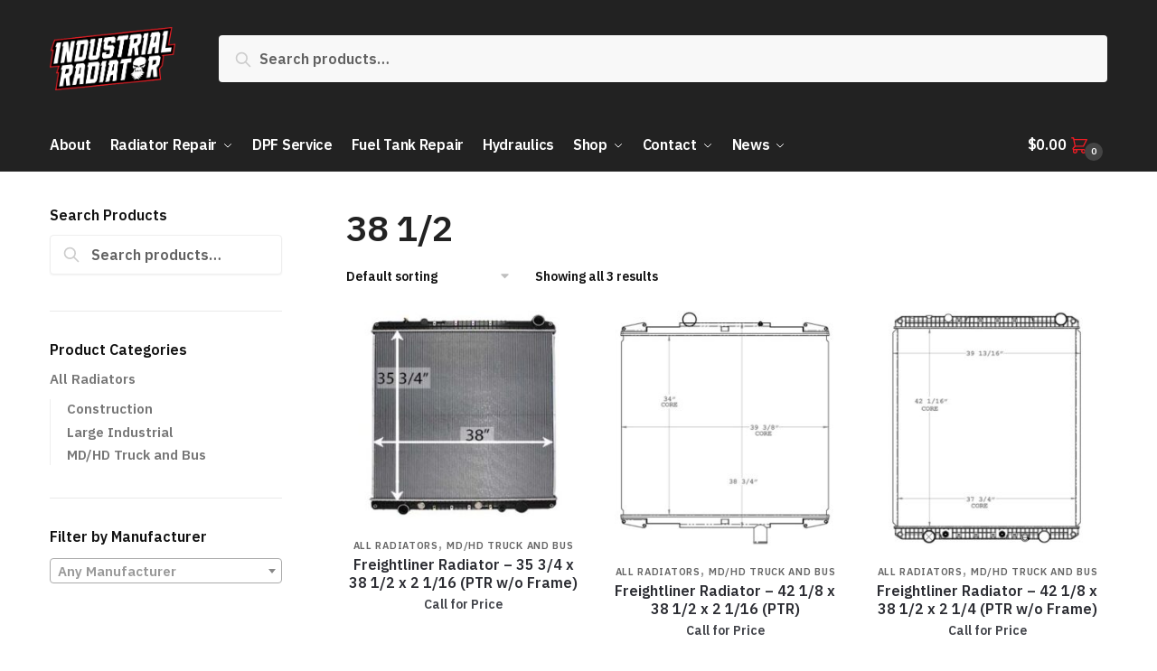

--- FILE ---
content_type: text/html; charset=UTF-8
request_url: https://industrial-radiator.com/core-width/38-1-2/
body_size: 16596
content:
<!doctype html>
<html lang="en">
<head>
<meta charset="UTF-8">
<meta name="viewport" content="height=device-height, width=device-width, initial-scale=1">
<link rel="profile" href="https://gmpg.org/xfn/11">
<link rel="pingback" href="https://industrial-radiator.com/xmlrpc.php">

<meta name='robots' content='index, follow, max-image-preview:large, max-snippet:-1, max-video-preview:-1' />
<script>window._wca = window._wca || [];</script>

	<!-- This site is optimized with the Yoast SEO plugin v21.7 - https://yoast.com/wordpress/plugins/seo/ -->
	<title>38 1/2 Archives - Industrial Radiator Service</title>
	<link rel="canonical" href="https://industrial-radiator.com/core-width/38-1-2/" />
	<meta property="og:locale" content="en_US" />
	<meta property="og:type" content="article" />
	<meta property="og:title" content="38 1/2 Archives - Industrial Radiator Service" />
	<meta property="og:url" content="https://industrial-radiator.com/core-width/38-1-2/" />
	<meta property="og:site_name" content="Industrial Radiator Service" />
	<meta property="og:image" content="https://industrial-radiator.com/wp-content/uploads/2019/09/Industrial-Radiator-and-Hydraulics.jpeg" />
	<meta property="og:image:width" content="693" />
	<meta property="og:image:height" content="551" />
	<meta property="og:image:type" content="image/jpeg" />
	<meta name="twitter:card" content="summary_large_image" />
	<script type="application/ld+json" class="yoast-schema-graph">{"@context":"https://schema.org","@graph":[{"@type":"CollectionPage","@id":"https://industrial-radiator.com/core-width/38-1-2/","url":"https://industrial-radiator.com/core-width/38-1-2/","name":"38 1/2 Archives - Industrial Radiator Service","isPartOf":{"@id":"https://industrial-radiator.com/#website"},"primaryImageOfPage":{"@id":"https://industrial-radiator.com/core-width/38-1-2/#primaryimage"},"image":{"@id":"https://industrial-radiator.com/core-width/38-1-2/#primaryimage"},"thumbnailUrl":"https://industrial-radiator.com/wp-content/uploads/2020/03/RFL-91PT.jpg","breadcrumb":{"@id":"https://industrial-radiator.com/core-width/38-1-2/#breadcrumb"},"inLanguage":"en"},{"@type":"ImageObject","inLanguage":"en","@id":"https://industrial-radiator.com/core-width/38-1-2/#primaryimage","url":"https://industrial-radiator.com/wp-content/uploads/2020/03/RFL-91PT.jpg","contentUrl":"https://industrial-radiator.com/wp-content/uploads/2020/03/RFL-91PT.jpg","width":358,"height":318,"caption":"RFL-91PT radiator"},{"@type":"BreadcrumbList","@id":"https://industrial-radiator.com/core-width/38-1-2/#breadcrumb","itemListElement":[{"@type":"ListItem","position":1,"name":"Home","item":"https://industrial-radiator.com/"},{"@type":"ListItem","position":2,"name":"38 1/2"}]},{"@type":"WebSite","@id":"https://industrial-radiator.com/#website","url":"https://industrial-radiator.com/","name":"Industrial Radiator Service","description":"Diesel Engine Cooling System Service","publisher":{"@id":"https://industrial-radiator.com/#organization"},"potentialAction":[{"@type":"SearchAction","target":{"@type":"EntryPoint","urlTemplate":"https://industrial-radiator.com/?s={search_term_string}"},"query-input":"required name=search_term_string"}],"inLanguage":"en"},{"@type":"Organization","@id":"https://industrial-radiator.com/#organization","name":"Industrial Radiator Service","url":"https://industrial-radiator.com/","logo":{"@type":"ImageObject","inLanguage":"en","@id":"https://industrial-radiator.com/#/schema/logo/image/","url":"https://industrial-radiator.com/wp-content/uploads/2019/09/Industrial-Radiator-Hydraulics.jpeg","contentUrl":"https://industrial-radiator.com/wp-content/uploads/2019/09/Industrial-Radiator-Hydraulics.jpeg","width":750,"height":687,"caption":"Industrial Radiator Service"},"image":{"@id":"https://industrial-radiator.com/#/schema/logo/image/"},"sameAs":["https://www.facebook.com/IndustrialRadiatorService","https://www.linkedin.com/company/industrial-radiator-service"]}]}</script>
	<!-- / Yoast SEO plugin. -->


<link rel='dns-prefetch' href='//stats.wp.com' />
<link rel="alternate" type="application/rss+xml" title="Industrial Radiator Service &raquo; Feed" href="https://industrial-radiator.com/feed/" />
<link rel="alternate" type="application/rss+xml" title="Industrial Radiator Service &raquo; Comments Feed" href="https://industrial-radiator.com/comments/feed/" />
<link rel="alternate" type="application/rss+xml" title="Industrial Radiator Service &raquo; 38 1/2 Core Width Feed" href="https://industrial-radiator.com/core-width/38-1-2/feed/" />
		<!-- This site uses the Google Analytics by MonsterInsights plugin v8.23.1 - Using Analytics tracking - https://www.monsterinsights.com/ -->
		<!-- Note: MonsterInsights is not currently configured on this site. The site owner needs to authenticate with Google Analytics in the MonsterInsights settings panel. -->
					<!-- No tracking code set -->
				<!-- / Google Analytics by MonsterInsights -->
		<style id='wp-img-auto-sizes-contain-inline-css' type='text/css'>
img:is([sizes=auto i],[sizes^="auto," i]){contain-intrinsic-size:3000px 1500px}
/*# sourceURL=wp-img-auto-sizes-contain-inline-css */
</style>
<style id='wp-emoji-styles-inline-css' type='text/css'>

	img.wp-smiley, img.emoji {
		display: inline !important;
		border: none !important;
		box-shadow: none !important;
		height: 1em !important;
		width: 1em !important;
		margin: 0 0.07em !important;
		vertical-align: -0.1em !important;
		background: none !important;
		padding: 0 !important;
	}
/*# sourceURL=wp-emoji-styles-inline-css */
</style>
<link rel='stylesheet' id='wp-block-library-css' href='https://industrial-radiator.com/wp-includes/css/dist/block-library/style.min.css?ver=6.9' type='text/css' media='all' />
<style id='wp-block-library-inline-css' type='text/css'>
.has-text-align-justify{text-align:justify;}

/*# sourceURL=wp-block-library-inline-css */
</style><style id='global-styles-inline-css' type='text/css'>
:root{--wp--preset--aspect-ratio--square: 1;--wp--preset--aspect-ratio--4-3: 4/3;--wp--preset--aspect-ratio--3-4: 3/4;--wp--preset--aspect-ratio--3-2: 3/2;--wp--preset--aspect-ratio--2-3: 2/3;--wp--preset--aspect-ratio--16-9: 16/9;--wp--preset--aspect-ratio--9-16: 9/16;--wp--preset--color--black: #000000;--wp--preset--color--cyan-bluish-gray: #abb8c3;--wp--preset--color--white: #ffffff;--wp--preset--color--pale-pink: #f78da7;--wp--preset--color--vivid-red: #cf2e2e;--wp--preset--color--luminous-vivid-orange: #ff6900;--wp--preset--color--luminous-vivid-amber: #fcb900;--wp--preset--color--light-green-cyan: #7bdcb5;--wp--preset--color--vivid-green-cyan: #00d084;--wp--preset--color--pale-cyan-blue: #8ed1fc;--wp--preset--color--vivid-cyan-blue: #0693e3;--wp--preset--color--vivid-purple: #9b51e0;--wp--preset--gradient--vivid-cyan-blue-to-vivid-purple: linear-gradient(135deg,rgb(6,147,227) 0%,rgb(155,81,224) 100%);--wp--preset--gradient--light-green-cyan-to-vivid-green-cyan: linear-gradient(135deg,rgb(122,220,180) 0%,rgb(0,208,130) 100%);--wp--preset--gradient--luminous-vivid-amber-to-luminous-vivid-orange: linear-gradient(135deg,rgb(252,185,0) 0%,rgb(255,105,0) 100%);--wp--preset--gradient--luminous-vivid-orange-to-vivid-red: linear-gradient(135deg,rgb(255,105,0) 0%,rgb(207,46,46) 100%);--wp--preset--gradient--very-light-gray-to-cyan-bluish-gray: linear-gradient(135deg,rgb(238,238,238) 0%,rgb(169,184,195) 100%);--wp--preset--gradient--cool-to-warm-spectrum: linear-gradient(135deg,rgb(74,234,220) 0%,rgb(151,120,209) 20%,rgb(207,42,186) 40%,rgb(238,44,130) 60%,rgb(251,105,98) 80%,rgb(254,248,76) 100%);--wp--preset--gradient--blush-light-purple: linear-gradient(135deg,rgb(255,206,236) 0%,rgb(152,150,240) 100%);--wp--preset--gradient--blush-bordeaux: linear-gradient(135deg,rgb(254,205,165) 0%,rgb(254,45,45) 50%,rgb(107,0,62) 100%);--wp--preset--gradient--luminous-dusk: linear-gradient(135deg,rgb(255,203,112) 0%,rgb(199,81,192) 50%,rgb(65,88,208) 100%);--wp--preset--gradient--pale-ocean: linear-gradient(135deg,rgb(255,245,203) 0%,rgb(182,227,212) 50%,rgb(51,167,181) 100%);--wp--preset--gradient--electric-grass: linear-gradient(135deg,rgb(202,248,128) 0%,rgb(113,206,126) 100%);--wp--preset--gradient--midnight: linear-gradient(135deg,rgb(2,3,129) 0%,rgb(40,116,252) 100%);--wp--preset--font-size--small: 13px;--wp--preset--font-size--medium: 20px;--wp--preset--font-size--large: 36px;--wp--preset--font-size--x-large: 42px;--wp--preset--spacing--20: 0.44rem;--wp--preset--spacing--30: 0.67rem;--wp--preset--spacing--40: 1rem;--wp--preset--spacing--50: 1.5rem;--wp--preset--spacing--60: 2.25rem;--wp--preset--spacing--70: 3.38rem;--wp--preset--spacing--80: 5.06rem;--wp--preset--shadow--natural: 6px 6px 9px rgba(0, 0, 0, 0.2);--wp--preset--shadow--deep: 12px 12px 50px rgba(0, 0, 0, 0.4);--wp--preset--shadow--sharp: 6px 6px 0px rgba(0, 0, 0, 0.2);--wp--preset--shadow--outlined: 6px 6px 0px -3px rgb(255, 255, 255), 6px 6px rgb(0, 0, 0);--wp--preset--shadow--crisp: 6px 6px 0px rgb(0, 0, 0);}:where(.is-layout-flex){gap: 0.5em;}:where(.is-layout-grid){gap: 0.5em;}body .is-layout-flex{display: flex;}.is-layout-flex{flex-wrap: wrap;align-items: center;}.is-layout-flex > :is(*, div){margin: 0;}body .is-layout-grid{display: grid;}.is-layout-grid > :is(*, div){margin: 0;}:where(.wp-block-columns.is-layout-flex){gap: 2em;}:where(.wp-block-columns.is-layout-grid){gap: 2em;}:where(.wp-block-post-template.is-layout-flex){gap: 1.25em;}:where(.wp-block-post-template.is-layout-grid){gap: 1.25em;}.has-black-color{color: var(--wp--preset--color--black) !important;}.has-cyan-bluish-gray-color{color: var(--wp--preset--color--cyan-bluish-gray) !important;}.has-white-color{color: var(--wp--preset--color--white) !important;}.has-pale-pink-color{color: var(--wp--preset--color--pale-pink) !important;}.has-vivid-red-color{color: var(--wp--preset--color--vivid-red) !important;}.has-luminous-vivid-orange-color{color: var(--wp--preset--color--luminous-vivid-orange) !important;}.has-luminous-vivid-amber-color{color: var(--wp--preset--color--luminous-vivid-amber) !important;}.has-light-green-cyan-color{color: var(--wp--preset--color--light-green-cyan) !important;}.has-vivid-green-cyan-color{color: var(--wp--preset--color--vivid-green-cyan) !important;}.has-pale-cyan-blue-color{color: var(--wp--preset--color--pale-cyan-blue) !important;}.has-vivid-cyan-blue-color{color: var(--wp--preset--color--vivid-cyan-blue) !important;}.has-vivid-purple-color{color: var(--wp--preset--color--vivid-purple) !important;}.has-black-background-color{background-color: var(--wp--preset--color--black) !important;}.has-cyan-bluish-gray-background-color{background-color: var(--wp--preset--color--cyan-bluish-gray) !important;}.has-white-background-color{background-color: var(--wp--preset--color--white) !important;}.has-pale-pink-background-color{background-color: var(--wp--preset--color--pale-pink) !important;}.has-vivid-red-background-color{background-color: var(--wp--preset--color--vivid-red) !important;}.has-luminous-vivid-orange-background-color{background-color: var(--wp--preset--color--luminous-vivid-orange) !important;}.has-luminous-vivid-amber-background-color{background-color: var(--wp--preset--color--luminous-vivid-amber) !important;}.has-light-green-cyan-background-color{background-color: var(--wp--preset--color--light-green-cyan) !important;}.has-vivid-green-cyan-background-color{background-color: var(--wp--preset--color--vivid-green-cyan) !important;}.has-pale-cyan-blue-background-color{background-color: var(--wp--preset--color--pale-cyan-blue) !important;}.has-vivid-cyan-blue-background-color{background-color: var(--wp--preset--color--vivid-cyan-blue) !important;}.has-vivid-purple-background-color{background-color: var(--wp--preset--color--vivid-purple) !important;}.has-black-border-color{border-color: var(--wp--preset--color--black) !important;}.has-cyan-bluish-gray-border-color{border-color: var(--wp--preset--color--cyan-bluish-gray) !important;}.has-white-border-color{border-color: var(--wp--preset--color--white) !important;}.has-pale-pink-border-color{border-color: var(--wp--preset--color--pale-pink) !important;}.has-vivid-red-border-color{border-color: var(--wp--preset--color--vivid-red) !important;}.has-luminous-vivid-orange-border-color{border-color: var(--wp--preset--color--luminous-vivid-orange) !important;}.has-luminous-vivid-amber-border-color{border-color: var(--wp--preset--color--luminous-vivid-amber) !important;}.has-light-green-cyan-border-color{border-color: var(--wp--preset--color--light-green-cyan) !important;}.has-vivid-green-cyan-border-color{border-color: var(--wp--preset--color--vivid-green-cyan) !important;}.has-pale-cyan-blue-border-color{border-color: var(--wp--preset--color--pale-cyan-blue) !important;}.has-vivid-cyan-blue-border-color{border-color: var(--wp--preset--color--vivid-cyan-blue) !important;}.has-vivid-purple-border-color{border-color: var(--wp--preset--color--vivid-purple) !important;}.has-vivid-cyan-blue-to-vivid-purple-gradient-background{background: var(--wp--preset--gradient--vivid-cyan-blue-to-vivid-purple) !important;}.has-light-green-cyan-to-vivid-green-cyan-gradient-background{background: var(--wp--preset--gradient--light-green-cyan-to-vivid-green-cyan) !important;}.has-luminous-vivid-amber-to-luminous-vivid-orange-gradient-background{background: var(--wp--preset--gradient--luminous-vivid-amber-to-luminous-vivid-orange) !important;}.has-luminous-vivid-orange-to-vivid-red-gradient-background{background: var(--wp--preset--gradient--luminous-vivid-orange-to-vivid-red) !important;}.has-very-light-gray-to-cyan-bluish-gray-gradient-background{background: var(--wp--preset--gradient--very-light-gray-to-cyan-bluish-gray) !important;}.has-cool-to-warm-spectrum-gradient-background{background: var(--wp--preset--gradient--cool-to-warm-spectrum) !important;}.has-blush-light-purple-gradient-background{background: var(--wp--preset--gradient--blush-light-purple) !important;}.has-blush-bordeaux-gradient-background{background: var(--wp--preset--gradient--blush-bordeaux) !important;}.has-luminous-dusk-gradient-background{background: var(--wp--preset--gradient--luminous-dusk) !important;}.has-pale-ocean-gradient-background{background: var(--wp--preset--gradient--pale-ocean) !important;}.has-electric-grass-gradient-background{background: var(--wp--preset--gradient--electric-grass) !important;}.has-midnight-gradient-background{background: var(--wp--preset--gradient--midnight) !important;}.has-small-font-size{font-size: var(--wp--preset--font-size--small) !important;}.has-medium-font-size{font-size: var(--wp--preset--font-size--medium) !important;}.has-large-font-size{font-size: var(--wp--preset--font-size--large) !important;}.has-x-large-font-size{font-size: var(--wp--preset--font-size--x-large) !important;}
/*# sourceURL=global-styles-inline-css */
</style>

<style id='classic-theme-styles-inline-css' type='text/css'>
/*! This file is auto-generated */
.wp-block-button__link{color:#fff;background-color:#32373c;border-radius:9999px;box-shadow:none;text-decoration:none;padding:calc(.667em + 2px) calc(1.333em + 2px);font-size:1.125em}.wp-block-file__button{background:#32373c;color:#fff;text-decoration:none}
/*# sourceURL=/wp-includes/css/classic-themes.min.css */
</style>
<link rel='stylesheet' id='font-awesome-css' href='https://industrial-radiator.com/wp-content/plugins/elementor/assets/lib/font-awesome/css/font-awesome.min.css?ver=4.7.0' type='text/css' media='all' />
<style id='font-awesome-inline-css' type='text/css'>
[data-font="FontAwesome"]:before {font-family: 'FontAwesome' !important;content: attr(data-icon) !important;speak: none !important;font-weight: normal !important;font-variant: normal !important;text-transform: none !important;line-height: 1 !important;font-style: normal !important;-webkit-font-smoothing: antialiased !important;-moz-osx-font-smoothing: grayscale !important;}
/*# sourceURL=font-awesome-inline-css */
</style>
<link rel='stylesheet' id='smart-search-css' href='https://industrial-radiator.com/wp-content/plugins/smart-ajax-product-search/assets/dist/css/general.css?ver=ysaps-1.2.0' type='text/css' media='all' />
<style id='smart-search-inline-css' type='text/css'>
.widget_product_search.ysm-active .smart-search-suggestions .smart-search-post-icon{width:50px;}.widget_product_search.ysm-active .smart-search-suggestions{background-color:#ffffff;}.widget_product_search.ysm-active .smart-search-post-title{color:#000000;}.widget_product_search.ysm-active .smart-search-post-excerpt{color:#000000;}.widget_product_search.ysm-active .smart-search-view-all{color:#ed1c24;}.widget_product_search.ysm-active .smart-search-view-all{background-color:#ededed;}.widget_product_search.ysm-active .smart-search-post-price,.widget_product_search.ysm-active .smart-search-post-price .woocommerce-Price-amount,.widget_product_search.ysm-active .smart-search-post-price .woocommerce-Price-currencySymbol{color:#81d742;}.widget_product_search.ysm-active .smart-search-out-of-stock-label{color:#ed1c24;}.widget_product_search.ysm-active .smart-search-sale-label{color:#dd9933;}.widget_product_search.ysm-active .smart-search-featured-label{color:#dd9933;}.widget_search.ysm-active .smart-search-suggestions .smart-search-post-icon{width:50px;}.widget_search.ysm-active .smart-search-suggestions{background-color:#ffffff;}.widget_search.ysm-active .smart-search-post-title{color:#000000;}.widget_search.ysm-active .smart-search-post-excerpt{color:#000000;}.widget_search.ysm-active .smart-search-view-all{color:#ed1c24;}.widget_search.ysm-active .smart-search-view-all{background-color:#ededed;}.widget_search.ysm-active .smart-search-post-price,.widget_search.ysm-active .smart-search-post-price .woocommerce-Price-amount,.widget_search.ysm-active .smart-search-post-price .woocommerce-Price-currencySymbol{color:#000000;}
/*# sourceURL=smart-search-inline-css */
</style>
<style id='woocommerce-inline-inline-css' type='text/css'>
.woocommerce form .form-row .required { visibility: visible; }
/*# sourceURL=woocommerce-inline-inline-css */
</style>
<link rel='stylesheet' id='yith-infs-style-css' href='https://industrial-radiator.com/wp-content/plugins/yith-infinite-scrolling/assets/css/frontend.css?ver=1.18.1' type='text/css' media='all' />
<link rel='stylesheet' id='shoptimizer-main-min-css' href='https://industrial-radiator.com/wp-content/themes/shoptimizer/assets/css/main/main.min.css?ver=2.3.8' type='text/css' media='all' />
<link rel='stylesheet' id='shoptimizer-blog-min-css' href='https://industrial-radiator.com/wp-content/themes/shoptimizer/assets/css/main/blog.min.css?ver=2.3.8' type='text/css' media='all' />
<link rel='stylesheet' id='shoptimizer-style-css' href='https://industrial-radiator.com/wp-content/themes/shoptimizer/style.css?ver=6.9' type='text/css' media='all' />
<link rel='stylesheet' id='shoptimizer-rivolicons-css' href='https://industrial-radiator.com/wp-content/themes/shoptimizer/assets/css/base/rivolicons.css?ver=2.3.8' type='text/css' media='all' />
<link rel='stylesheet' id='wpcw-css' href='https://industrial-radiator.com/wp-content/plugins/contact-widgets/assets/css/style.min.css?ver=1.0.1' type='text/css' media='all' />
<link rel='stylesheet' id='shoptimizer-woocommerce-min-css' href='https://industrial-radiator.com/wp-content/themes/shoptimizer/assets/css/main/woocommerce.min.css?ver=2.3.8' type='text/css' media='all' />
<script type="text/javascript" src="https://industrial-radiator.com/wp-includes/js/dist/hooks.min.js?ver=dd5603f07f9220ed27f1" id="wp-hooks-js"></script>
<script type="text/javascript" src="https://stats.wp.com/w.js?ver=202603" id="woo-tracks-js"></script>
<script type="text/javascript" id="google-analytics-opt-out-js-after">
/* <![CDATA[ */
			var gaProperty = 'UA-146829901-1';
			var disableStr = 'ga-disable-' + gaProperty;
			if ( document.cookie.indexOf( disableStr + '=true' ) > -1 ) {
				window[disableStr] = true;
			}
			function gaOptout() {
				document.cookie = disableStr + '=true; expires=Thu, 31 Dec 2099 23:59:59 UTC; path=/';
				window[disableStr] = true;
			}
//# sourceURL=google-analytics-opt-out-js-after
/* ]]> */
</script>
<script type="text/javascript" id="google-analytics-js-after">
/* <![CDATA[ */
(function(i,s,o,g,r,a,m){i['GoogleAnalyticsObject']=r;i[r]=i[r]||function(){
		(i[r].q=i[r].q||[]).push(arguments)},i[r].l=1*new Date();a=s.createElement(o),
		m=s.getElementsByTagName(o)[0];a.async=1;a.src=g;m.parentNode.insertBefore(a,m)
		})(window,document,'script', '//www.google-analytics.com/analytics.js','ga');ga( 'create', 'UA-146829901-1', 'www.industrial-radiator.com' );(window.gaDevIds=window.gaDevIds||[]).push('dOGY3NW');ga( 'require', 'displayfeatures' );ga( 'require', 'linkid' );ga( 'set', 'anonymizeIp', true );
		ga( 'set', 'dimension1', 'no' );
ga( 'require', 'ec' );
//# sourceURL=google-analytics-js-after
/* ]]> */
</script>
<script type="text/javascript" src="https://industrial-radiator.com/wp-includes/js/jquery/jquery.min.js?ver=3.7.1" id="jquery-core-js"></script>
<script type="text/javascript" src="https://industrial-radiator.com/wp-includes/js/jquery/jquery-migrate.min.js?ver=3.4.1" id="jquery-migrate-js"></script>
<script type="text/javascript" src="https://industrial-radiator.com/wp-content/plugins/woocommerce/assets/js/jquery-blockui/jquery.blockUI.min.js?ver=2.7.0-wc.8.4.0" id="jquery-blockui-js" defer="defer" data-wp-strategy="defer"></script>
<script type="text/javascript" id="wc-add-to-cart-js-extra">
/* <![CDATA[ */
var wc_add_to_cart_params = {"ajax_url":"/wp-admin/admin-ajax.php","wc_ajax_url":"/?wc-ajax=%%endpoint%%","i18n_view_cart":"View cart","cart_url":"https://industrial-radiator.com/cart/","is_cart":"","cart_redirect_after_add":"no"};
//# sourceURL=wc-add-to-cart-js-extra
/* ]]> */
</script>
<script type="text/javascript" src="https://industrial-radiator.com/wp-content/plugins/woocommerce/assets/js/frontend/add-to-cart.min.js?ver=8.4.0" id="wc-add-to-cart-js" defer="defer" data-wp-strategy="defer"></script>
<script type="text/javascript" src="https://industrial-radiator.com/wp-content/plugins/woocommerce/assets/js/js-cookie/js.cookie.min.js?ver=2.1.4-wc.8.4.0" id="js-cookie-js" defer="defer" data-wp-strategy="defer"></script>
<script type="text/javascript" id="woocommerce-js-extra">
/* <![CDATA[ */
var woocommerce_params = {"ajax_url":"/wp-admin/admin-ajax.php","wc_ajax_url":"/?wc-ajax=%%endpoint%%"};
//# sourceURL=woocommerce-js-extra
/* ]]> */
</script>
<script type="text/javascript" src="https://industrial-radiator.com/wp-content/plugins/woocommerce/assets/js/frontend/woocommerce.min.js?ver=8.4.0" id="woocommerce-js" defer="defer" data-wp-strategy="defer"></script>
<script defer type="text/javascript" src="https://stats.wp.com/s-202603.js" id="woocommerce-analytics-js"></script>
<link rel="https://api.w.org/" href="https://industrial-radiator.com/wp-json/" /><link rel="EditURI" type="application/rsd+xml" title="RSD" href="https://industrial-radiator.com/xmlrpc.php?rsd" />
<meta name="generator" content="WordPress 6.9" />
<meta name="generator" content="WooCommerce 8.4.0" />
<style>div.woocommerce-variation-add-to-cart-disabled { display: none ! important; }</style>	<style>img#wpstats{display:none}</style>
				<link rel="preload" href="https://industrial-radiator.com/wp-content/themes/shoptimizer/assets/fonts/Rivolicons-Free.woff2?-uew922" as="font" type="font/woff2" crossorigin="anonymous">
	
	<noscript><style>.woocommerce-product-gallery{ opacity: 1 !important; }</style></noscript>
	<meta name="generator" content="Elementor 3.18.3; features: e_dom_optimization, e_optimized_assets_loading, additional_custom_breakpoints, block_editor_assets_optimize, e_image_loading_optimization; settings: css_print_method-external, google_font-enabled, font_display-auto">

<!-- Meta Pixel Code -->
<script type='text/javascript'>
!function(f,b,e,v,n,t,s){if(f.fbq)return;n=f.fbq=function(){n.callMethod?
n.callMethod.apply(n,arguments):n.queue.push(arguments)};if(!f._fbq)f._fbq=n;
n.push=n;n.loaded=!0;n.version='2.0';n.queue=[];t=b.createElement(e);t.async=!0;
t.src=v;s=b.getElementsByTagName(e)[0];s.parentNode.insertBefore(t,s)}(window,
document,'script','https://connect.facebook.net/en_US/fbevents.js?v=next');
</script>
<!-- End Meta Pixel Code -->

      <script type='text/javascript'>
        var url = window.location.origin + '?ob=open-bridge';
        fbq('set', 'openbridge', '413949125991507', url);
      </script>
    <script type='text/javascript'>fbq('init', '413949125991507', {}, {
    "agent": "wordpress-6.9-3.0.14"
})</script><script type='text/javascript'>
    fbq('track', 'PageView', []);
  </script>
<!-- Meta Pixel Code -->
<noscript>
<img height="1" width="1" style="display:none" alt="fbpx"
src="https://www.facebook.com/tr?id=413949125991507&ev=PageView&noscript=1" />
</noscript>
<!-- End Meta Pixel Code -->
<link rel="icon" href="https://industrial-radiator.com/wp-content/uploads/2019/08/cropped-Industrial-Radiator-Favicon-32x32.png" sizes="32x32" />
<link rel="icon" href="https://industrial-radiator.com/wp-content/uploads/2019/08/cropped-Industrial-Radiator-Favicon-192x192.png" sizes="192x192" />
<link rel="apple-touch-icon" href="https://industrial-radiator.com/wp-content/uploads/2019/08/cropped-Industrial-Radiator-Favicon-180x180.png" />
<meta name="msapplication-TileImage" content="https://industrial-radiator.com/wp-content/uploads/2019/08/cropped-Industrial-Radiator-Favicon-270x270.png" />
		<style type="text/css" id="wp-custom-css">
			.nav-toggle {
    background-color: #fff !important;
}

.woocommerce-store-notice {
background-color: #ed1c24;
color: white;
}		</style>
		<style id="kirki-inline-styles">.site-header .custom-logo-link img{height:70px;}.is_stuck .logo-mark{width:70px;}.is_stuck .primary-navigation.with-logo .menu-primary-menu-container{margin-left:70px;}.price ins, .summary .yith-wcwl-add-to-wishlist a:before, .commercekit-wishlist a i:before, .commercekit-wishlist-table .price, .commercekit-wishlist-table .price ins, .commercekit-ajs-product-price, .commercekit-ajs-product-price ins, .widget-area .widget.widget_categories a:hover, #secondary .widget ul li a:hover, #secondary.widget-area .widget li.chosen a, .widget-area .widget a:hover, #secondary .widget_recent_comments ul li a:hover, .woocommerce-pagination .page-numbers li .page-numbers.current, div.product p.price, body:not(.mobile-toggled) .main-navigation ul.menu li.full-width.menu-item-has-children ul li.highlight > a, body:not(.mobile-toggled) .main-navigation ul.menu li.full-width.menu-item-has-children ul li.highlight > a:hover, #secondary .widget ins span.amount, #secondary .widget ins span.amount span, .search-results article h2 a:hover{color:#ed1c24;}.spinner > div, .widget_price_filter .ui-slider .ui-slider-range, .widget_price_filter .ui-slider .ui-slider-handle, #page .woocommerce-tabs ul.tabs li span, #secondary.widget-area .widget .tagcloud a:hover, .widget-area .widget.widget_product_tag_cloud a:hover, footer .mc4wp-form input[type="submit"], #payment .payment_methods li.woocommerce-PaymentMethod > input[type=radio]:first-child:checked + label:before, #payment .payment_methods li.wc_payment_method > input[type=radio]:first-child:checked + label:before, #shipping_method > li > input[type=radio]:first-child:checked + label:before, ul#shipping_method li:only-child label:before, .image-border .elementor-image:after, ul.products li.product .yith-wcwl-wishlistexistsbrowse a:before, ul.products li.product .yith-wcwl-wishlistaddedbrowse a:before, ul.products li.product .yith-wcwl-add-button a:before, .summary .yith-wcwl-add-to-wishlist a:before, .commercekit-wishlist a i.cg-wishlist-t:before, .commercekit-wishlist a i.cg-wishlist:before, .summary .commercekit-wishlist a i.cg-wishlist-t:before, #page .woocommerce-tabs ul.tabs li a span, .main-navigation ul li a span strong, .widget_layered_nav ul.woocommerce-widget-layered-nav-list li.chosen:before{background-color:#ed1c24;}a{color:#ed1c24;}a:hover{color:#d3d3d3;}body{background-color:#fff;}.col-full.topbar-wrapper{background-color:#000000;border-bottom-color:#eee;}.top-bar, .top-bar a{color:#ffffff;}body:not(.header-4) .site-header, .header-4-container{background-color:#222222;}.fa.menu-item, .ri.menu-item{border-left-color:#eee;}.header-4 .search-trigger span{border-right-color:#eee;}.header-widget-region{background-color:#ed1c24;}.header-widget-region, .header-widget-region a{color:#fff;}button, .button, .button:hover, input[type=submit], ul.products li.product .button, ul.products li.product .added_to_cart, .site .widget_shopping_cart a.button.checkout, .woocommerce #respond input#submit.alt, .main-navigation ul.menu ul li a.button, .main-navigation ul.menu ul li a.button:hover, body .main-navigation ul.menu li.menu-item-has-children.full-width > .sub-menu-wrapper li a.button:hover, .main-navigation ul.menu li.menu-item-has-children.full-width > .sub-menu-wrapper li:hover a.added_to_cart, div.wpforms-container-full .wpforms-form button[type=submit], .product .cart .single_add_to_cart_button, .woocommerce-cart p.return-to-shop a, .elementor-row .feature p a, .image-feature figcaption span{color:#fff;}.single-product div.product form.cart .button.added::before{background-color:#fff;}button, .button, input[type=submit], ul.products li.product .button, .woocommerce #respond input#submit.alt, .product .cart .single_add_to_cart_button, .widget_shopping_cart a.button.checkout, .main-navigation ul.menu li.menu-item-has-children.full-width > .sub-menu-wrapper li a.added_to_cart, div.wpforms-container-full .wpforms-form button[type=submit], ul.products li.product .added_to_cart, .woocommerce-cart p.return-to-shop a, .elementor-row .feature a, .image-feature figcaption span{background-color:#ed1c24;}.widget_shopping_cart a.button.checkout{border-color:#ed1c24;}button:hover, .button:hover, [type="submit"]:hover, ul.products li.product .button:hover, #place_order[type="submit"]:hover, body .woocommerce #respond input#submit.alt:hover, .product .cart .single_add_to_cart_button:hover, .main-navigation ul.menu li.menu-item-has-children.full-width > .sub-menu-wrapper li a.added_to_cart:hover, div.wpforms-container-full .wpforms-form button[type=submit]:hover, div.wpforms-container-full .wpforms-form button[type=submit]:focus, ul.products li.product .added_to_cart:hover, .widget_shopping_cart a.button.checkout:hover, .woocommerce-cart p.return-to-shop a:hover{background-color:#999999;}.widget_shopping_cart a.button.checkout:hover{border-color:#999999;}.onsale, .product-label{background-color:#ed1c24;color:#fff;}.content-area .summary .onsale{color:#ed1c24;}.summary .product-label:before, .product-details-wrapper .product-label:before{border-right-color:#ed1c24;}.entry-content .testimonial-entry-title:after, .cart-summary .widget li strong::before, p.stars.selected a.active::before, p.stars:hover a::before, p.stars.selected a:not(.active)::before{color:#ee9e13;}.star-rating > span:before{background-color:#ee9e13;}.tax-product_cat header.woocommerce-products-header, .shoptimizer-category-banner{background-color:#d3d3d3;}.term-description p, .term-description a, .term-description a:hover, .shoptimizer-category-banner h1, .shoptimizer-category-banner .taxonomy-description p{color:#111111;}.single-product .site-content .col-full{background-color:#f8f8f8;}.call-back-feature a{background-color:#ed1c24;color:#fff;}ul.checkout-bar:before, .woocommerce-checkout .checkout-bar li.active:after, ul.checkout-bar li.visited:after{background-color:#3bb54a;}.below-content .widget .ri{color:#999;}.below-content .widget svg{stroke:#999;}footer{background-color:#111;color:#ccc;}footer .widget .widget-title{color:#fff;}footer a:not(.button){color:#999999;}footer a:not(.button):hover{color:#ed1c24;}footer li a:after{border-color:#ed1c24;}.menu-primary-menu-container > ul > li > a span:before{border-color:#ed1c24;}.secondary-navigation .menu a, .ri.menu-item:before, .fa.menu-item:before{color:#ffffff;}.secondary-navigation .icon-wrapper svg{stroke:#ffffff;}.site-header-cart a.cart-contents .count, .site-header-cart a.cart-contents .count:after{border-color:#ed1c24;}.site-header-cart a.cart-contents .count, .shoptimizer-cart-icon i{color:#ed1c24;}.site-header-cart a.cart-contents:hover .count, .site-header-cart a.cart-contents:hover .count{background-color:#ed1c24;}.site-header-cart .cart-contents{color:#fff;}.col-full, .single-product .site-content .shoptimizer-sticky-add-to-cart .col-full, body .woocommerce-message{max-width:1170px;}.product-details-wrapper, .single-product .woocommerce-Tabs-panel, .single-product .archive-header .woocommerce-breadcrumb, .related.products, .upsells.products{max-width:calc(1170px + 5.2325em);}.main-navigation ul li.menu-item-has-children.full-width .container{max-width:1170px;}.below-content .col-full, footer .col-full{max-width:calc(1170px + 40px);}#secondary{width:22%;}.content-area{width:72%;}body, button, input, select, option, textarea, h6{font-family:IBM Plex Sans;font-size:16px;font-weight:400;letter-spacing:0px;color:#222;}.menu-primary-menu-container > ul > li > a, .site-header-cart .cart-contents{font-family:IBM Plex Sans;font-size:16px;font-weight:400;letter-spacing:-0.3px;text-transform:none;}.main-navigation ul.menu ul li > a, .main-navigation ul.nav-menu ul li > a{font-family:IBM Plex Sans;font-size:15px;font-weight:400;text-transform:none;}.main-navigation ul.menu li.menu-item-has-children.full-width > .sub-menu-wrapper li.menu-item-has-children > a, .main-navigation ul.menu li.menu-item-has-children.full-width > .sub-menu-wrapper li.heading > a{font-family:IBM Plex Sans;font-size:16px;font-weight:600;letter-spacing:-0.1px;text-transform:none;color:#111;}.entry-content{font-family:IBM Plex Sans;font-size:16px;font-weight:400;letter-spacing:0px;line-height:1.6;text-transform:none;color:#323232;}h1{font-family:IBM Plex Sans;font-size:40px;font-weight:600;letter-spacing:-0.5px;line-height:1.3;text-transform:none;color:#222;}h2{font-family:IBM Plex Sans;font-size:28px;font-weight:400;letter-spacing:0px;line-height:1.4;text-transform:none;color:#222;}h3{font-family:IBM Plex Sans;font-size:24px;font-weight:600;letter-spacing:-0.3px;line-height:1.45;text-transform:none;color:#222;}h4{font-family:IBM Plex Sans;font-size:20px;font-weight:400;letter-spacing:0px;line-height:1.6;text-transform:none;color:#222;}h5{font-family:IBM Plex Sans;font-size:18px;font-weight:400;letter-spacing:0px;line-height:1.6;text-transform:none;color:#222;}blockquote p{font-family:IBM Plex Sans;font-size:20px;font-weight:400;line-height:1.45;text-transform:none;color:#222;}.widget .widget-title, .widget .widgettitle{font-family:IBM Plex Sans;font-size:16px;font-weight:600;letter-spacing:0px;line-height:1.5;text-transform:none;}body.single-post h1{font-family:IBM Plex Sans;font-size:36px;font-weight:600;letter-spacing:-0.6px;line-height:1.24;text-transform:none;}.term-description, .shoptimizer-category-banner .taxonomy-description{font-family:IBM Plex Sans;font-size:16px;font-weight:400;letter-spacing:-0.1px;line-height:25px;text-transform:none;}.content-area ul.products li.product .woocommerce-loop-product__title, .content-area ul.products li.product h2, ul.products li.product .woocommerce-loop-product__title, ul.products li.product .woocommerce-loop-product__title, .main-navigation ul.menu ul li.product .woocommerce-loop-product__title a{font-family:IBM Plex Sans;font-size:16px;font-weight:600;letter-spacing:0px;line-height:20px;text-transform:none;}body .woocommerce #respond input#submit.alt, body .woocommerce a.button.alt, body .woocommerce button.button.alt, body .woocommerce input.button.alt, .product .cart .single_add_to_cart_button, .shoptimizer-sticky-add-to-cart__content-button a.button, .widget_shopping_cart a.button.checkout{font-family:IBM Plex Sans;font-size:18px;font-weight:600;letter-spacing:0px;text-transform:none;}@media (max-width: 992px){.main-header, .site-branding{height:70px;}.main-header .site-header-cart{top:calc(-14px + 70px / 2);}body.theme-shoptimizer .site-header .custom-logo-link img, body.wp-custom-logo .site-header .custom-logo-link img{height:30px;}.m-search-bh .site-search, .m-search-toggled .site-search, .site-branding button.menu-toggle, .site-branding button.menu-toggle:hover{background-color:#222222;}.menu-toggle .bar, .site-header-cart a.cart-contents:hover .count{background-color:#ffffff;}.menu-toggle .bar-text, .menu-toggle:hover .bar-text, .site-header-cart a.cart-contents .count{color:#ffffff;}.mobile-search-toggle svg, .mobile-myaccount svg{stroke:#ffffff;}.site-header-cart a.cart-contents:hover .count{background-color:#ed1c24;}.site-header-cart a.cart-contents:not(:hover) .count{color:#ed1c24;}.shoptimizer-cart-icon svg{stroke:#ed1c24;}.site-header .site-header-cart a.cart-contents .count, .site-header-cart a.cart-contents .count:after{border-color:#ed1c24;}.col-full-nav{background-color:#fff;}.main-navigation ul li a, body .main-navigation ul.menu > li.menu-item-has-children > span.caret::after, .main-navigation .woocommerce-loop-product__title, .main-navigation ul.menu li.product, body .main-navigation ul.menu li.menu-item-has-children.full-width>.sub-menu-wrapper li h6 a, body .main-navigation ul.menu li.menu-item-has-children.full-width>.sub-menu-wrapper li h6 a:hover, .main-navigation ul.products li.product .price, body .main-navigation ul.menu li.menu-item-has-children li.menu-item-has-children span.caret, body.mobile-toggled .main-navigation ul.menu li.menu-item-has-children.full-width > .sub-menu-wrapper li p.product__categories a, body.mobile-toggled ul.products li.product p.product__categories a, body li.menu-item-product p.product__categories, body .main-navigation .price ins, .main-navigation ul.menu li.menu-item-has-children.full-width > .sub-menu-wrapper li.menu-item-has-children > a, .main-navigation ul.menu li.menu-item-has-children.full-width > .sub-menu-wrapper li.heading > a, .mobile-extra, .mobile-extra h4, .mobile-extra a{color:#000000;}.main-navigation ul.menu li.menu-item-has-children span.caret::after{background-color:#000000;}.main-navigation ul.menu > li.menu-item-has-children.dropdown-open > .sub-menu-wrapper{border-bottom-color:#eee;}}@media (min-width: 993px){.col-full-nav{background-color:#222;}.col-full.main-header{padding-top:30px;padding-bottom:30px;}.menu-primary-menu-container > ul > li > a, .site-header-cart, .logo-mark{line-height:60px;}.site-header-cart, .menu-primary-menu-container > ul > li.menu-button{height:60px;}.menu-primary-menu-container > ul > li > a{color:#fff;}.main-navigation ul.menu > li.menu-item-has-children > a::after{background-color:#fff;}.menu-primary-menu-container > ul.menu:hover > li > a{opacity:0.65;}.main-navigation ul.menu ul.sub-menu{background-color:#fff;}.main-navigation ul.menu ul li a, .main-navigation ul.nav-menu ul li a{color:#323232;}.main-navigation ul.menu ul a:hover{color:#ed1c24;}.shoptimizer-cart-icon svg{stroke:#ed1c24;}.site-header-cart a.cart-contents:hover .count{color:#fff;}}@media (min-width: 770px){.single-product h1{font-family:IBM Plex Sans;font-size:32px;font-weight:600;letter-spacing:-0.5px;line-height:38px;text-transform:none;}}/* cyrillic-ext */
@font-face {
  font-family: 'IBM Plex Sans';
  font-style: normal;
  font-weight: 400;
  font-stretch: normal;
  font-display: swap;
  src: url(https://industrial-radiator.com/wp-content/fonts/ibm-plex-sans/font) format('woff');
  unicode-range: U+0460-052F, U+1C80-1C8A, U+20B4, U+2DE0-2DFF, U+A640-A69F, U+FE2E-FE2F;
}
/* cyrillic */
@font-face {
  font-family: 'IBM Plex Sans';
  font-style: normal;
  font-weight: 400;
  font-stretch: normal;
  font-display: swap;
  src: url(https://industrial-radiator.com/wp-content/fonts/ibm-plex-sans/font) format('woff');
  unicode-range: U+0301, U+0400-045F, U+0490-0491, U+04B0-04B1, U+2116;
}
/* greek */
@font-face {
  font-family: 'IBM Plex Sans';
  font-style: normal;
  font-weight: 400;
  font-stretch: normal;
  font-display: swap;
  src: url(https://industrial-radiator.com/wp-content/fonts/ibm-plex-sans/font) format('woff');
  unicode-range: U+0370-0377, U+037A-037F, U+0384-038A, U+038C, U+038E-03A1, U+03A3-03FF;
}
/* vietnamese */
@font-face {
  font-family: 'IBM Plex Sans';
  font-style: normal;
  font-weight: 400;
  font-stretch: normal;
  font-display: swap;
  src: url(https://industrial-radiator.com/wp-content/fonts/ibm-plex-sans/font) format('woff');
  unicode-range: U+0102-0103, U+0110-0111, U+0128-0129, U+0168-0169, U+01A0-01A1, U+01AF-01B0, U+0300-0301, U+0303-0304, U+0308-0309, U+0323, U+0329, U+1EA0-1EF9, U+20AB;
}
/* latin-ext */
@font-face {
  font-family: 'IBM Plex Sans';
  font-style: normal;
  font-weight: 400;
  font-stretch: normal;
  font-display: swap;
  src: url(https://industrial-radiator.com/wp-content/fonts/ibm-plex-sans/font) format('woff');
  unicode-range: U+0100-02BA, U+02BD-02C5, U+02C7-02CC, U+02CE-02D7, U+02DD-02FF, U+0304, U+0308, U+0329, U+1D00-1DBF, U+1E00-1E9F, U+1EF2-1EFF, U+2020, U+20A0-20AB, U+20AD-20C0, U+2113, U+2C60-2C7F, U+A720-A7FF;
}
/* latin */
@font-face {
  font-family: 'IBM Plex Sans';
  font-style: normal;
  font-weight: 400;
  font-stretch: normal;
  font-display: swap;
  src: url(https://industrial-radiator.com/wp-content/fonts/ibm-plex-sans/font) format('woff');
  unicode-range: U+0000-00FF, U+0131, U+0152-0153, U+02BB-02BC, U+02C6, U+02DA, U+02DC, U+0304, U+0308, U+0329, U+2000-206F, U+20AC, U+2122, U+2191, U+2193, U+2212, U+2215, U+FEFF, U+FFFD;
}
/* cyrillic-ext */
@font-face {
  font-family: 'IBM Plex Sans';
  font-style: normal;
  font-weight: 600;
  font-stretch: normal;
  font-display: swap;
  src: url(https://industrial-radiator.com/wp-content/fonts/ibm-plex-sans/font) format('woff');
  unicode-range: U+0460-052F, U+1C80-1C8A, U+20B4, U+2DE0-2DFF, U+A640-A69F, U+FE2E-FE2F;
}
/* cyrillic */
@font-face {
  font-family: 'IBM Plex Sans';
  font-style: normal;
  font-weight: 600;
  font-stretch: normal;
  font-display: swap;
  src: url(https://industrial-radiator.com/wp-content/fonts/ibm-plex-sans/font) format('woff');
  unicode-range: U+0301, U+0400-045F, U+0490-0491, U+04B0-04B1, U+2116;
}
/* greek */
@font-face {
  font-family: 'IBM Plex Sans';
  font-style: normal;
  font-weight: 600;
  font-stretch: normal;
  font-display: swap;
  src: url(https://industrial-radiator.com/wp-content/fonts/ibm-plex-sans/font) format('woff');
  unicode-range: U+0370-0377, U+037A-037F, U+0384-038A, U+038C, U+038E-03A1, U+03A3-03FF;
}
/* vietnamese */
@font-face {
  font-family: 'IBM Plex Sans';
  font-style: normal;
  font-weight: 600;
  font-stretch: normal;
  font-display: swap;
  src: url(https://industrial-radiator.com/wp-content/fonts/ibm-plex-sans/font) format('woff');
  unicode-range: U+0102-0103, U+0110-0111, U+0128-0129, U+0168-0169, U+01A0-01A1, U+01AF-01B0, U+0300-0301, U+0303-0304, U+0308-0309, U+0323, U+0329, U+1EA0-1EF9, U+20AB;
}
/* latin-ext */
@font-face {
  font-family: 'IBM Plex Sans';
  font-style: normal;
  font-weight: 600;
  font-stretch: normal;
  font-display: swap;
  src: url(https://industrial-radiator.com/wp-content/fonts/ibm-plex-sans/font) format('woff');
  unicode-range: U+0100-02BA, U+02BD-02C5, U+02C7-02CC, U+02CE-02D7, U+02DD-02FF, U+0304, U+0308, U+0329, U+1D00-1DBF, U+1E00-1E9F, U+1EF2-1EFF, U+2020, U+20A0-20AB, U+20AD-20C0, U+2113, U+2C60-2C7F, U+A720-A7FF;
}
/* latin */
@font-face {
  font-family: 'IBM Plex Sans';
  font-style: normal;
  font-weight: 600;
  font-stretch: normal;
  font-display: swap;
  src: url(https://industrial-radiator.com/wp-content/fonts/ibm-plex-sans/font) format('woff');
  unicode-range: U+0000-00FF, U+0131, U+0152-0153, U+02BB-02BC, U+02C6, U+02DA, U+02DC, U+0304, U+0308, U+0329, U+2000-206F, U+20AC, U+2122, U+2191, U+2193, U+2212, U+2215, U+FEFF, U+FFFD;
}/* cyrillic-ext */
@font-face {
  font-family: 'IBM Plex Sans';
  font-style: normal;
  font-weight: 400;
  font-stretch: normal;
  font-display: swap;
  src: url(https://industrial-radiator.com/wp-content/fonts/ibm-plex-sans/font) format('woff');
  unicode-range: U+0460-052F, U+1C80-1C8A, U+20B4, U+2DE0-2DFF, U+A640-A69F, U+FE2E-FE2F;
}
/* cyrillic */
@font-face {
  font-family: 'IBM Plex Sans';
  font-style: normal;
  font-weight: 400;
  font-stretch: normal;
  font-display: swap;
  src: url(https://industrial-radiator.com/wp-content/fonts/ibm-plex-sans/font) format('woff');
  unicode-range: U+0301, U+0400-045F, U+0490-0491, U+04B0-04B1, U+2116;
}
/* greek */
@font-face {
  font-family: 'IBM Plex Sans';
  font-style: normal;
  font-weight: 400;
  font-stretch: normal;
  font-display: swap;
  src: url(https://industrial-radiator.com/wp-content/fonts/ibm-plex-sans/font) format('woff');
  unicode-range: U+0370-0377, U+037A-037F, U+0384-038A, U+038C, U+038E-03A1, U+03A3-03FF;
}
/* vietnamese */
@font-face {
  font-family: 'IBM Plex Sans';
  font-style: normal;
  font-weight: 400;
  font-stretch: normal;
  font-display: swap;
  src: url(https://industrial-radiator.com/wp-content/fonts/ibm-plex-sans/font) format('woff');
  unicode-range: U+0102-0103, U+0110-0111, U+0128-0129, U+0168-0169, U+01A0-01A1, U+01AF-01B0, U+0300-0301, U+0303-0304, U+0308-0309, U+0323, U+0329, U+1EA0-1EF9, U+20AB;
}
/* latin-ext */
@font-face {
  font-family: 'IBM Plex Sans';
  font-style: normal;
  font-weight: 400;
  font-stretch: normal;
  font-display: swap;
  src: url(https://industrial-radiator.com/wp-content/fonts/ibm-plex-sans/font) format('woff');
  unicode-range: U+0100-02BA, U+02BD-02C5, U+02C7-02CC, U+02CE-02D7, U+02DD-02FF, U+0304, U+0308, U+0329, U+1D00-1DBF, U+1E00-1E9F, U+1EF2-1EFF, U+2020, U+20A0-20AB, U+20AD-20C0, U+2113, U+2C60-2C7F, U+A720-A7FF;
}
/* latin */
@font-face {
  font-family: 'IBM Plex Sans';
  font-style: normal;
  font-weight: 400;
  font-stretch: normal;
  font-display: swap;
  src: url(https://industrial-radiator.com/wp-content/fonts/ibm-plex-sans/font) format('woff');
  unicode-range: U+0000-00FF, U+0131, U+0152-0153, U+02BB-02BC, U+02C6, U+02DA, U+02DC, U+0304, U+0308, U+0329, U+2000-206F, U+20AC, U+2122, U+2191, U+2193, U+2212, U+2215, U+FEFF, U+FFFD;
}
/* cyrillic-ext */
@font-face {
  font-family: 'IBM Plex Sans';
  font-style: normal;
  font-weight: 600;
  font-stretch: normal;
  font-display: swap;
  src: url(https://industrial-radiator.com/wp-content/fonts/ibm-plex-sans/font) format('woff');
  unicode-range: U+0460-052F, U+1C80-1C8A, U+20B4, U+2DE0-2DFF, U+A640-A69F, U+FE2E-FE2F;
}
/* cyrillic */
@font-face {
  font-family: 'IBM Plex Sans';
  font-style: normal;
  font-weight: 600;
  font-stretch: normal;
  font-display: swap;
  src: url(https://industrial-radiator.com/wp-content/fonts/ibm-plex-sans/font) format('woff');
  unicode-range: U+0301, U+0400-045F, U+0490-0491, U+04B0-04B1, U+2116;
}
/* greek */
@font-face {
  font-family: 'IBM Plex Sans';
  font-style: normal;
  font-weight: 600;
  font-stretch: normal;
  font-display: swap;
  src: url(https://industrial-radiator.com/wp-content/fonts/ibm-plex-sans/font) format('woff');
  unicode-range: U+0370-0377, U+037A-037F, U+0384-038A, U+038C, U+038E-03A1, U+03A3-03FF;
}
/* vietnamese */
@font-face {
  font-family: 'IBM Plex Sans';
  font-style: normal;
  font-weight: 600;
  font-stretch: normal;
  font-display: swap;
  src: url(https://industrial-radiator.com/wp-content/fonts/ibm-plex-sans/font) format('woff');
  unicode-range: U+0102-0103, U+0110-0111, U+0128-0129, U+0168-0169, U+01A0-01A1, U+01AF-01B0, U+0300-0301, U+0303-0304, U+0308-0309, U+0323, U+0329, U+1EA0-1EF9, U+20AB;
}
/* latin-ext */
@font-face {
  font-family: 'IBM Plex Sans';
  font-style: normal;
  font-weight: 600;
  font-stretch: normal;
  font-display: swap;
  src: url(https://industrial-radiator.com/wp-content/fonts/ibm-plex-sans/font) format('woff');
  unicode-range: U+0100-02BA, U+02BD-02C5, U+02C7-02CC, U+02CE-02D7, U+02DD-02FF, U+0304, U+0308, U+0329, U+1D00-1DBF, U+1E00-1E9F, U+1EF2-1EFF, U+2020, U+20A0-20AB, U+20AD-20C0, U+2113, U+2C60-2C7F, U+A720-A7FF;
}
/* latin */
@font-face {
  font-family: 'IBM Plex Sans';
  font-style: normal;
  font-weight: 600;
  font-stretch: normal;
  font-display: swap;
  src: url(https://industrial-radiator.com/wp-content/fonts/ibm-plex-sans/font) format('woff');
  unicode-range: U+0000-00FF, U+0131, U+0152-0153, U+02BB-02BC, U+02C6, U+02DA, U+02DC, U+0304, U+0308, U+0329, U+2000-206F, U+20AC, U+2122, U+2191, U+2193, U+2212, U+2215, U+FEFF, U+FFFD;
}/* cyrillic-ext */
@font-face {
  font-family: 'IBM Plex Sans';
  font-style: normal;
  font-weight: 400;
  font-stretch: normal;
  font-display: swap;
  src: url(https://industrial-radiator.com/wp-content/fonts/ibm-plex-sans/font) format('woff');
  unicode-range: U+0460-052F, U+1C80-1C8A, U+20B4, U+2DE0-2DFF, U+A640-A69F, U+FE2E-FE2F;
}
/* cyrillic */
@font-face {
  font-family: 'IBM Plex Sans';
  font-style: normal;
  font-weight: 400;
  font-stretch: normal;
  font-display: swap;
  src: url(https://industrial-radiator.com/wp-content/fonts/ibm-plex-sans/font) format('woff');
  unicode-range: U+0301, U+0400-045F, U+0490-0491, U+04B0-04B1, U+2116;
}
/* greek */
@font-face {
  font-family: 'IBM Plex Sans';
  font-style: normal;
  font-weight: 400;
  font-stretch: normal;
  font-display: swap;
  src: url(https://industrial-radiator.com/wp-content/fonts/ibm-plex-sans/font) format('woff');
  unicode-range: U+0370-0377, U+037A-037F, U+0384-038A, U+038C, U+038E-03A1, U+03A3-03FF;
}
/* vietnamese */
@font-face {
  font-family: 'IBM Plex Sans';
  font-style: normal;
  font-weight: 400;
  font-stretch: normal;
  font-display: swap;
  src: url(https://industrial-radiator.com/wp-content/fonts/ibm-plex-sans/font) format('woff');
  unicode-range: U+0102-0103, U+0110-0111, U+0128-0129, U+0168-0169, U+01A0-01A1, U+01AF-01B0, U+0300-0301, U+0303-0304, U+0308-0309, U+0323, U+0329, U+1EA0-1EF9, U+20AB;
}
/* latin-ext */
@font-face {
  font-family: 'IBM Plex Sans';
  font-style: normal;
  font-weight: 400;
  font-stretch: normal;
  font-display: swap;
  src: url(https://industrial-radiator.com/wp-content/fonts/ibm-plex-sans/font) format('woff');
  unicode-range: U+0100-02BA, U+02BD-02C5, U+02C7-02CC, U+02CE-02D7, U+02DD-02FF, U+0304, U+0308, U+0329, U+1D00-1DBF, U+1E00-1E9F, U+1EF2-1EFF, U+2020, U+20A0-20AB, U+20AD-20C0, U+2113, U+2C60-2C7F, U+A720-A7FF;
}
/* latin */
@font-face {
  font-family: 'IBM Plex Sans';
  font-style: normal;
  font-weight: 400;
  font-stretch: normal;
  font-display: swap;
  src: url(https://industrial-radiator.com/wp-content/fonts/ibm-plex-sans/font) format('woff');
  unicode-range: U+0000-00FF, U+0131, U+0152-0153, U+02BB-02BC, U+02C6, U+02DA, U+02DC, U+0304, U+0308, U+0329, U+2000-206F, U+20AC, U+2122, U+2191, U+2193, U+2212, U+2215, U+FEFF, U+FFFD;
}
/* cyrillic-ext */
@font-face {
  font-family: 'IBM Plex Sans';
  font-style: normal;
  font-weight: 600;
  font-stretch: normal;
  font-display: swap;
  src: url(https://industrial-radiator.com/wp-content/fonts/ibm-plex-sans/font) format('woff');
  unicode-range: U+0460-052F, U+1C80-1C8A, U+20B4, U+2DE0-2DFF, U+A640-A69F, U+FE2E-FE2F;
}
/* cyrillic */
@font-face {
  font-family: 'IBM Plex Sans';
  font-style: normal;
  font-weight: 600;
  font-stretch: normal;
  font-display: swap;
  src: url(https://industrial-radiator.com/wp-content/fonts/ibm-plex-sans/font) format('woff');
  unicode-range: U+0301, U+0400-045F, U+0490-0491, U+04B0-04B1, U+2116;
}
/* greek */
@font-face {
  font-family: 'IBM Plex Sans';
  font-style: normal;
  font-weight: 600;
  font-stretch: normal;
  font-display: swap;
  src: url(https://industrial-radiator.com/wp-content/fonts/ibm-plex-sans/font) format('woff');
  unicode-range: U+0370-0377, U+037A-037F, U+0384-038A, U+038C, U+038E-03A1, U+03A3-03FF;
}
/* vietnamese */
@font-face {
  font-family: 'IBM Plex Sans';
  font-style: normal;
  font-weight: 600;
  font-stretch: normal;
  font-display: swap;
  src: url(https://industrial-radiator.com/wp-content/fonts/ibm-plex-sans/font) format('woff');
  unicode-range: U+0102-0103, U+0110-0111, U+0128-0129, U+0168-0169, U+01A0-01A1, U+01AF-01B0, U+0300-0301, U+0303-0304, U+0308-0309, U+0323, U+0329, U+1EA0-1EF9, U+20AB;
}
/* latin-ext */
@font-face {
  font-family: 'IBM Plex Sans';
  font-style: normal;
  font-weight: 600;
  font-stretch: normal;
  font-display: swap;
  src: url(https://industrial-radiator.com/wp-content/fonts/ibm-plex-sans/font) format('woff');
  unicode-range: U+0100-02BA, U+02BD-02C5, U+02C7-02CC, U+02CE-02D7, U+02DD-02FF, U+0304, U+0308, U+0329, U+1D00-1DBF, U+1E00-1E9F, U+1EF2-1EFF, U+2020, U+20A0-20AB, U+20AD-20C0, U+2113, U+2C60-2C7F, U+A720-A7FF;
}
/* latin */
@font-face {
  font-family: 'IBM Plex Sans';
  font-style: normal;
  font-weight: 600;
  font-stretch: normal;
  font-display: swap;
  src: url(https://industrial-radiator.com/wp-content/fonts/ibm-plex-sans/font) format('woff');
  unicode-range: U+0000-00FF, U+0131, U+0152-0153, U+02BB-02BC, U+02C6, U+02DA, U+02DC, U+0304, U+0308, U+0329, U+2000-206F, U+20AC, U+2122, U+2191, U+2193, U+2212, U+2215, U+FEFF, U+FFFD;
}</style>
<link rel='stylesheet' id='select2-css' href='https://industrial-radiator.com/wp-content/plugins/woocommerce/assets/css/select2.css?ver=8.4.0' type='text/css' media='all' />
</head>

<body class="archive tax-pa_core-width term-38-1-2 term-2523 wp-custom-logo wp-theme-shoptimizer theme-shoptimizer woocommerce woocommerce-page woocommerce-no-js no-breadcrumbs pdp-ajax sticky-m sticky-d sticky-t post-l2 right-archives-sidebar right-page-sidebar wc-active product-align-center left-woocommerce-sidebar elementor-default elementor-kit-4268">


<div class="mobile-menu close-drawer"></div>
<div id="page" class="hfeed site">

			<a class="skip-link screen-reader-text" href="#site-navigation">Skip to navigation</a>
		<a class="skip-link screen-reader-text" href="#content">Skip to content</a>
				<div class="shoptimizer-mini-cart-wrap">
			<div id="ajax-loading">
				<div class="shoptimizer-loader">
					<div class="spinner">
					<div class="bounce1"></div>
					<div class="bounce2"></div>
					<div class="bounce3"></div>
					</div>
				</div>
			</div>
			<div class="cart-drawer-heading">Shopping Cart</div>
			<div class="close-drawer"></div>

				<div class="widget woocommerce widget_shopping_cart"><div class="widget_shopping_cart_content"></div></div>
			</div>


			
	
			
		
	<header id="masthead" class="site-header">

		<div class="menu-overlay"></div>

		<div class="main-header col-full">

					<div class="site-branding">
			<button class="menu-toggle" aria-label="Menu" aria-controls="site-navigation" aria-expanded="false">
				<span class="bar"></span><span class="bar"></span><span class="bar"></span>
					
			</button>
			<a href="https://industrial-radiator.com/" class="custom-logo-link"><img fetchpriority="high" width="325" height="164" src="https://industrial-radiator.com/wp-content/uploads/2019/08/Industrial-Radiator-logo-325x164.png" class="custom-logo" alt="Industrial Radiator logo" srcset="https://industrial-radiator.com/wp-content/uploads/2019/08/Industrial-Radiator-logo-325x164.png 325w, https://industrial-radiator.com/wp-content/uploads/2019/08/Industrial-Radiator-logo-325x164-300x151.png 300w, https://industrial-radiator.com/wp-content/uploads/2019/08/Industrial-Radiator-logo-325x164-150x76.png 150w" sizes="(max-width: 325px) 100vw, 325px" /></a>		</div>
					
															<div class="site-search">
							<div class="widget woocommerce widget_product_search"><form role="search" method="get" class="woocommerce-product-search" action="https://industrial-radiator.com/">
	<label class="screen-reader-text" for="woocommerce-product-search-field-0">Search for:</label>
	<input type="search" id="woocommerce-product-search-field-0" class="search-field" placeholder="Search products&hellip;" value="" name="s" />
	<button type="submit" value="Search" class="">Search</button>
	<input type="hidden" name="post_type" value="product" />
</form>
</div>						</div>
																	



		<ul class="site-header-cart menu">
			<li>			
	<div class="cart-click">

					<a class="cart-contents" href="#" title="View your shopping cart">
		
		<span class="amount"><span class="woocommerce-Price-amount amount"><span class="woocommerce-Price-currencySymbol">&#036;</span>0.00</span></span>

		
				<span class="shoptimizer-cart-icon">
			<svg xmlns="http://www.w3.org/2000/svg" fill="none" viewBox="0 0 24 24" stroke="currentColor">
  <path stroke-linecap="round" stroke-linejoin="round" stroke-width="2" d="M3 3h2l.4 2M7 13h10l4-8H5.4M7 13L5.4 5M7 13l-2.293 2.293c-.63.63-.184 1.707.707 1.707H17m0 0a2 2 0 100 4 2 2 0 000-4zm-8 2a2 2 0 11-4 0 2 2 0 014 0z" />
</svg><span class="mini-count">0</span></span>
		
		

		</a>
	</div>	
		</li>
		</ul>
		
								<div class="s-observer"></div>
		
		</div>


	</header><!-- #masthead -->

	
	<div class="col-full-nav">

	<div class="shoptimizer-primary-navigation col-full">			
															<div class="site-search">
							<div class="widget woocommerce widget_product_search"><form role="search" method="get" class="woocommerce-product-search" action="https://industrial-radiator.com/">
	<label class="screen-reader-text" for="woocommerce-product-search-field-1">Search for:</label>
	<input type="search" id="woocommerce-product-search-field-1" class="search-field" placeholder="Search products&hellip;" value="" name="s" />
	<button type="submit" value="Search" class="">Search</button>
	<input type="hidden" name="post_type" value="product" />
</form>
</div>						</div>
														<nav id="site-navigation" class="main-navigation" aria-label="Primary Navigation">

						<div class="primary-navigation with-logo">
			
							
					<div class="logo-mark">
						<a href="#" rel="home">
							<img class="lazy" src="[data-uri]" data-src="https://industrial-radiator.com/wp-content/uploads/2020/05/Industrial-Radiator-mark-2.png" data-srcset="https://industrial-radiator.com/wp-content/uploads/2020/05/Industrial-Radiator-mark-2.png" alt="Industrial Radiator Service" />
						</a>    
					</div>

						
						<div class="menu-primary-menu-container">
				<ul id="menu-primary-menu" class="menu"><li id="nav-menu-item-172" class="menu-item menu-item-type-post_type menu-item-object-page"><a href="https://industrial-radiator.com/about-us/" class="menu-link main-menu-link"><span>About</span></a></li>
<li id="nav-menu-item-169" class="menu-item menu-item-type-post_type menu-item-object-page menu-item-has-children"><a href="https://industrial-radiator.com/radiator-repair/" class="menu-link main-menu-link"><span>Radiator Repair</span></a><span class="caret"></span>
<div class='sub-menu-wrapper'><div class='container'><ul class='sub-menu'>
	<li id="nav-menu-item-406" class="menu-item menu-item-type-post_type menu-item-object-page"><a href="https://industrial-radiator.com/heat-exchanger/" class="menu-link sub-menu-link"><span>Heat Exchanger</span></a></li>
	<li id="nav-menu-item-721" class="menu-item menu-item-type-post_type menu-item-object-page"><a href="https://industrial-radiator.com/radiator-repair/generator-repair/" class="menu-link sub-menu-link"><span>Generator Repair</span></a></li>
	<li id="nav-menu-item-409" class="menu-item menu-item-type-post_type menu-item-object-page"><a href="https://industrial-radiator.com/radiator-repair/detroit-diesels/" class="menu-link sub-menu-link"><span>Detroit Diesels</span></a></li>
	<li id="nav-menu-item-407" class="menu-item menu-item-type-post_type menu-item-object-page"><a href="https://industrial-radiator.com/radiator-repair/caterpillar-engines/" class="menu-link sub-menu-link"><span>Caterpillar Engines</span></a></li>
	<li id="nav-menu-item-408" class="menu-item menu-item-type-post_type menu-item-object-page"><a href="https://industrial-radiator.com/radiator-repair/cummins-engines/" class="menu-link sub-menu-link"><span>Cummins Engines</span></a></li>
	<li id="nav-menu-item-410" class="menu-item menu-item-type-post_type menu-item-object-page"><a href="https://industrial-radiator.com/radiator-repair/mtu-engines/" class="menu-link sub-menu-link"><span>MTU Engines</span></a></li>
</ul></div></div>
</li>
<li id="nav-menu-item-9602" class="menu-item menu-item-type-post_type menu-item-object-page"><a href="https://industrial-radiator.com/dpf-service/" class="menu-link main-menu-link"><span>DPF Service</span></a></li>
<li id="nav-menu-item-4142" class="menu-item menu-item-type-post_type menu-item-object-page"><a href="https://industrial-radiator.com/fuel-tank-repair/" class="menu-link main-menu-link"><span>Fuel Tank Repair</span></a></li>
<li id="nav-menu-item-405" class="menu-item menu-item-type-post_type menu-item-object-page"><a href="https://industrial-radiator.com/hydraulic-repair/" class="menu-link main-menu-link"><span>Hydraulics</span></a></li>
<li id="nav-menu-item-9605" class="menu-item menu-item-type-custom menu-item-object-custom menu-item-has-children"><a href="#" class="menu-link main-menu-link"><span>Shop</span></a><span class="caret"></span>
<div class='sub-menu-wrapper'><div class='container'><ul class='sub-menu'>
	<li id="nav-menu-item-9436" class="menu-item menu-item-type-post_type menu-item-object-page menu-item-has-children"><a href="https://industrial-radiator.com/buy-radiators/" class="menu-link sub-menu-link"><span>Buy Radiators</span></a><span class="caret"></span>
	<div class='sub-menu-wrapper'><div class='container'><ul class='sub-menu'>
		<li id="nav-menu-item-4576" class="menu-item menu-item-type-post_type menu-item-object-page menu-item-has-children"><a href="https://industrial-radiator.com/my-account/" class="menu-link sub-menu-link"><span>My Account</span></a><span class="caret"></span>
		<div class='sub-menu-wrapper'><div class='container'><ul class='sub-menu'>
			<li id="nav-menu-item-8175" class="menu-item menu-item-type-custom menu-item-object-custom"><a href="https://industrial-radiator.com/my-account/edit-account/" class="menu-link sub-menu-link"><span>Account Details</span></a></li>
			<li id="nav-menu-item-8172" class="menu-item menu-item-type-custom menu-item-object-custom"><a href="https://industrial-radiator.com/my-account/orders/" class="menu-link sub-menu-link"><span>Orders</span></a></li>
			<li id="nav-menu-item-8173" class="menu-item menu-item-type-custom menu-item-object-custom"><a href="https://industrial-radiator.com/my-account/edit-address/" class="menu-link sub-menu-link"><span>Addresses</span></a></li>
			<li id="nav-menu-item-8174" class="menu-item menu-item-type-custom menu-item-object-custom"><a href="https://industrial-radiator.com/my-account/payment-methods/" class="menu-link sub-menu-link"><span>Payment Methods</span></a></li>
			<li id="nav-menu-item-8176" class="menu-item menu-item-type-custom menu-item-object-custom"><a href="https://industrial-radiator.com/my-account/lost-password/" class="menu-link sub-menu-link"><span>Lost Password</span></a></li>
		</ul></div></div>
</li>
	</ul></div></div>
</li>
</ul></div></div>
</li>
<li id="nav-menu-item-171" class="menu-item menu-item-type-post_type menu-item-object-page menu-item-has-children"><a href="https://industrial-radiator.com/contact/" class="menu-link main-menu-link"><span>Contact</span></a><span class="caret"></span>
<div class='sub-menu-wrapper'><div class='container'><ul class='sub-menu'>
	<li id="nav-menu-item-237" class="menu-item menu-item-type-post_type menu-item-object-page"><a href="https://industrial-radiator.com/employment/" class="menu-link sub-menu-link"><span>Employment</span></a></li>
</ul></div></div>
</li>
<li id="nav-menu-item-404" class="menu-item menu-item-type-post_type menu-item-object-page menu-item-has-children"><a href="https://industrial-radiator.com/news/" class="menu-link main-menu-link"><span>News</span></a><span class="caret"></span>
<div class='sub-menu-wrapper'><div class='container'><ul class='sub-menu'>
	<li id="nav-menu-item-4303" class="menu-item menu-item-type-taxonomy menu-item-object-category menu-item-has-children"><a href="https://industrial-radiator.com/category/radiator-services/" class="menu-link sub-menu-link"><span>Radiator Services</span></a><span class="caret"></span>
	<div class='sub-menu-wrapper'><div class='container'><ul class='sub-menu'>
		<li id="nav-menu-item-4305" class="menu-item menu-item-type-taxonomy menu-item-object-category"><a href="https://industrial-radiator.com/category/radiator-services/generator-repair/" class="menu-link sub-menu-link"><span>Generator Radiators</span></a></li>
	</ul></div></div>
</li>
	<li id="nav-menu-item-9623" class="menu-item menu-item-type-taxonomy menu-item-object-category"><a href="https://industrial-radiator.com/category/dpf-services/" class="menu-link sub-menu-link"><span>DPF Services</span></a></li>
	<li id="nav-menu-item-4304" class="menu-item menu-item-type-taxonomy menu-item-object-category"><a href="https://industrial-radiator.com/category/industry-news/" class="menu-link sub-menu-link"><span>Industry News</span></a></li>
	<li id="nav-menu-item-4306" class="menu-item menu-item-type-taxonomy menu-item-object-category"><a href="https://industrial-radiator.com/category/fuel-tank-services/" class="menu-link sub-menu-link"><span>Fuel Tank Services</span></a></li>
	<li id="nav-menu-item-9624" class="menu-item menu-item-type-taxonomy menu-item-object-category"><a href="https://industrial-radiator.com/category/hydraulics/" class="menu-link sub-menu-link"><span>Hydraulics</span></a></li>
	<li id="nav-menu-item-4535" class="menu-item menu-item-type-taxonomy menu-item-object-category"><a href="https://industrial-radiator.com/category/radiator-shop/" class="menu-link sub-menu-link"><span>Radiator Shop</span></a></li>
</ul></div></div>
</li>
</ul>			</div>
					

		</div>
		</nav><!-- #site-navigation -->
							



		<ul class="site-header-cart menu">
			<li>			
	<div class="cart-click">

					<a class="cart-contents" href="#" title="View your shopping cart">
		
		<span class="amount"><span class="woocommerce-Price-amount amount"><span class="woocommerce-Price-currencySymbol">&#036;</span>0.00</span></span>

		
				<span class="shoptimizer-cart-icon">
			<svg xmlns="http://www.w3.org/2000/svg" fill="none" viewBox="0 0 24 24" stroke="currentColor">
  <path stroke-linecap="round" stroke-linejoin="round" stroke-width="2" d="M3 3h2l.4 2M7 13h10l4-8H5.4M7 13L5.4 5M7 13l-2.293 2.293c-.63.63-.184 1.707.707 1.707H17m0 0a2 2 0 100 4 2 2 0 000-4zm-8 2a2 2 0 11-4 0 2 2 0 014 0z" />
</svg><span class="mini-count">0</span></span>
		
		

		</a>
	</div>	
		</li>
		</ul>
		
					</div>
	</div>

			<div class="mobile-overlay"></div>
			
				
	<div id="content" class="site-content" tabindex="-1">

		<div class="shoptimizer-archive">

		<div class="archive-header">
			<div class="col-full">
				<div class="woocommerce"></div>			</div>
		</div>

		<div class="col-full">
		<div id="primary" class="content-area">
			<main id="main" class="site-main" role="main">
		<h1 class="woocommerce-products-header__title page-title">38 1/2</h1><header class="woocommerce-products-header">
	
	</header>
<a href="#" class="mobile-filter"><svg xmlns="http://www.w3.org/2000/svg" fill="none" viewBox="0 0 24 24" stroke="currentColor">
  <path stroke-linecap="round" stroke-linejoin="round" stroke-width="2" d="M12 6V4m0 2a2 2 0 100 4m0-4a2 2 0 110 4m-6 8a2 2 0 100-4m0 4a2 2 0 110-4m0 4v2m0-6V4m6 6v10m6-2a2 2 0 100-4m0 4a2 2 0 110-4m0 4v2m0-6V4" />
</svg>		Show Filters		</a>		<div class="shoptimizer-sorting"><div class="woocommerce-notices-wrapper"></div><form class="woocommerce-ordering" method="get">
	<select name="orderby" class="orderby" aria-label="Shop order">
					<option value="menu_order"  selected='selected'>Default sorting</option>
					<option value="popularity" >Sort by popularity</option>
					<option value="rating" >Sort by average rating</option>
					<option value="date" >Sort by latest</option>
					<option value="price" >Sort by price: low to high</option>
					<option value="price-desc" >Sort by price: high to low</option>
			</select>
	<input type="hidden" name="paged" value="1" />
	</form>
<p class="woocommerce-result-count">
	Showing all 3 results</p>
</div><div class="columns-3"><ul class="products columns-3">
<li class="product type-product post-6472 status-publish first instock product_cat-all product_cat-md-hd-truck-and-bus product_tag-freightliner has-post-thumbnail sold-individually taxable shipping-taxable product-type-simple">
	<a href="https://industrial-radiator.com/shop-radiators/freightliner-radiator-35-3-4-x-38-1-2-x-2-1-16-ptr-2/" aria-label="Freightliner Radiator &#8211; 35 3/4 x 38 1/2 x 2 1/16 (PTR w/o Frame)" class="woocommerce-LoopProduct-link woocommerce-loop-product__link"><img loading="lazy" width="300" height="266" src="https://industrial-radiator.com/wp-content/uploads/2020/03/RFL-91PT-300x266.jpg" class="attachment-woocommerce_thumbnail size-woocommerce_thumbnail" alt="RFL-91PT radiator" decoding="async" srcset="https://industrial-radiator.com/wp-content/uploads/2020/03/RFL-91PT-300x266.jpg 300w, https://industrial-radiator.com/wp-content/uploads/2020/03/RFL-91PT-150x133.jpg 150w, https://industrial-radiator.com/wp-content/uploads/2020/03/RFL-91PT.jpg 358w" sizes="(max-width: 300px) 100vw, 300px" />			
	</a><div class="woocommerce-card__header">					<p class="product__categories"><a href="https://industrial-radiator.com/product-category/all/" rel="tag">All Radiators</a>, <a href="https://industrial-radiator.com/product-category/all/md-hd-truck-and-bus/" rel="tag">MD/HD Truck and Bus</a></p>				<div class="woocommerce-loop-product__title"><a href="https://industrial-radiator.com/shop-radiators/freightliner-radiator-35-3-4-x-38-1-2-x-2-1-16-ptr-2/" aria-label="Freightliner Radiator &#8211; 35 3/4 x 38 1/2 x 2 1/16 (PTR w/o Frame)" class="woocommerce-LoopProduct-link woocommerce-loop-product__link">Freightliner Radiator &#8211; 35 3/4 x 38 1/2 x 2 1/16 (PTR w/o Frame)</a></div>
	<span class="price"><strong>Call for Price</strong></span>
<a href="https://industrial-radiator.com/shop-radiators/freightliner-radiator-35-3-4-x-38-1-2-x-2-1-16-ptr-2/" data-quantity="1" class="button product_type_simple" data-product_id="6472" data-product_sku="RFL-91PT" aria-label="Read more about &ldquo;Freightliner Radiator - 35 3/4 x 38 1/2 x 2 1/16 (PTR w/o Frame)&rdquo;" aria-describedby="" rel="nofollow">Call for Price</a></div></li>
<li class="product type-product post-6320 status-publish instock product_cat-all product_cat-md-hd-truck-and-bus product_tag-freightliner has-post-thumbnail sold-individually taxable shipping-taxable product-type-simple">
	<a href="https://industrial-radiator.com/shop-radiators/freightliner-radiator-42-1-8-x-38-1-2-x-2-1-16-ptr/" aria-label="Freightliner Radiator &#8211; 42 1/8 x 38 1/2 x 2 1/16 (PTR)" class="woocommerce-LoopProduct-link woocommerce-loop-product__link"><img loading="lazy" width="300" height="300" src="https://industrial-radiator.com/wp-content/uploads/2020/03/RFL-64PT-300x300.jpg" class="attachment-woocommerce_thumbnail size-woocommerce_thumbnail" alt="RFL-64PT radiator" decoding="async" srcset="https://industrial-radiator.com/wp-content/uploads/2020/03/RFL-64PT-300x300.jpg 300w, https://industrial-radiator.com/wp-content/uploads/2020/03/RFL-64PT-150x150.jpg 150w, https://industrial-radiator.com/wp-content/uploads/2020/03/RFL-64PT.jpg 475w" sizes="(max-width: 300px) 100vw, 300px" />			
	</a><div class="woocommerce-card__header">					<p class="product__categories"><a href="https://industrial-radiator.com/product-category/all/" rel="tag">All Radiators</a>, <a href="https://industrial-radiator.com/product-category/all/md-hd-truck-and-bus/" rel="tag">MD/HD Truck and Bus</a></p>				<div class="woocommerce-loop-product__title"><a href="https://industrial-radiator.com/shop-radiators/freightliner-radiator-42-1-8-x-38-1-2-x-2-1-16-ptr/" aria-label="Freightliner Radiator &#8211; 42 1/8 x 38 1/2 x 2 1/16 (PTR)" class="woocommerce-LoopProduct-link woocommerce-loop-product__link">Freightliner Radiator &#8211; 42 1/8 x 38 1/2 x 2 1/16 (PTR)</a></div>
	<span class="price"><strong>Call for Price</strong></span>
<a href="https://industrial-radiator.com/shop-radiators/freightliner-radiator-42-1-8-x-38-1-2-x-2-1-16-ptr/" data-quantity="1" class="button product_type_simple" data-product_id="6320" data-product_sku="RFL-64PT" aria-label="Read more about &ldquo;Freightliner Radiator - 42 1/8 x 38 1/2 x 2 1/16 (PTR)&rdquo;" aria-describedby="" rel="nofollow">Call for Price</a></div></li>
<li class="product type-product post-9750 status-publish last instock product_cat-all product_cat-md-hd-truck-and-bus product_tag-freightliner has-post-thumbnail sold-individually taxable shipping-taxable product-type-simple">
	<a href="https://industrial-radiator.com/shop-radiators/freightliner-sterling-radiator-42-1-8-x-38-1-2-x-2-1-4-ptr-wo-frame/" aria-label="Freightliner Radiator &#8211; 42 1/8 x 38 1/2 x 2 1/4 (PTR w/o Frame)" class="woocommerce-LoopProduct-link woocommerce-loop-product__link"><img loading="lazy" width="300" height="300" src="https://industrial-radiator.com/wp-content/uploads/2022/08/RFL-68PT-300x300.jpg" class="attachment-woocommerce_thumbnail size-woocommerce_thumbnail" alt="RFL-68PT radiator" decoding="async" srcset="https://industrial-radiator.com/wp-content/uploads/2022/08/RFL-68PT-300x300.jpg 300w, https://industrial-radiator.com/wp-content/uploads/2022/08/RFL-68PT-150x150.jpg 150w, https://industrial-radiator.com/wp-content/uploads/2022/08/RFL-68PT.jpg 475w" sizes="(max-width: 300px) 100vw, 300px" />			
	</a><div class="woocommerce-card__header">					<p class="product__categories"><a href="https://industrial-radiator.com/product-category/all/" rel="tag">All Radiators</a>, <a href="https://industrial-radiator.com/product-category/all/md-hd-truck-and-bus/" rel="tag">MD/HD Truck and Bus</a></p>				<div class="woocommerce-loop-product__title"><a href="https://industrial-radiator.com/shop-radiators/freightliner-sterling-radiator-42-1-8-x-38-1-2-x-2-1-4-ptr-wo-frame/" aria-label="Freightliner Radiator &#8211; 42 1/8 x 38 1/2 x 2 1/4 (PTR w/o Frame)" class="woocommerce-LoopProduct-link woocommerce-loop-product__link">Freightliner Radiator &#8211; 42 1/8 x 38 1/2 x 2 1/4 (PTR w/o Frame)</a></div>
	<span class="price"><strong>Call for Price</strong></span>
<a href="https://industrial-radiator.com/shop-radiators/freightliner-sterling-radiator-42-1-8-x-38-1-2-x-2-1-4-ptr-wo-frame/" data-quantity="1" class="button product_type_simple" data-product_id="9750" data-product_sku="RFL-68PT" aria-label="Read more about &ldquo;Freightliner Radiator - 42 1/8 x 38 1/2 x 2 1/4 (PTR w/o Frame)&rdquo;" aria-describedby="" rel="nofollow">Call for Price</a></div></li>
</ul>
<a href="#" class="mobile-filter"><svg xmlns="http://www.w3.org/2000/svg" fill="none" viewBox="0 0 24 24" stroke="currentColor">
  <path stroke-linecap="round" stroke-linejoin="round" stroke-width="2" d="M12 6V4m0 2a2 2 0 100 4m0-4a2 2 0 110 4m-6 8a2 2 0 100-4m0 4a2 2 0 110-4m0 4v2m0-6V4m6 6v10m6-2a2 2 0 100-4m0 4a2 2 0 110-4m0 4v2m0-6V4" />
</svg>		Show Filters		</a>		<div class="shoptimizer-sorting sorting-end"><form class="woocommerce-ordering" method="get">
	<select name="orderby" class="orderby" aria-label="Shop order">
					<option value="menu_order"  selected='selected'>Default sorting</option>
					<option value="popularity" >Sort by popularity</option>
					<option value="rating" >Sort by average rating</option>
					<option value="date" >Sort by latest</option>
					<option value="price" >Sort by price: low to high</option>
					<option value="price-desc" >Sort by price: high to low</option>
			</select>
	<input type="hidden" name="paged" value="1" />
	</form>
<p class="woocommerce-result-count">
	Showing all 3 results</p>
</div></div>			</main><!-- #main -->
		</div><!-- #primary -->

		
<div class="secondary-wrapper">
<div id="secondary" class="widget-area" role="complementary">
	<div id="woocommerce_product_search-2" class="widget woocommerce widget_product_search"><span class="gamma widget-title">Search Products</span><form role="search" method="get" class="woocommerce-product-search" action="https://industrial-radiator.com/">
	<label class="screen-reader-text" for="woocommerce-product-search-field-2">Search for:</label>
	<input type="search" id="woocommerce-product-search-field-2" class="search-field" placeholder="Search products&hellip;" value="" name="s" />
	<button type="submit" value="Search" class="">Search</button>
	<input type="hidden" name="post_type" value="product" />
</form>
</div><div id="woocommerce_product_categories-2" class="widget woocommerce widget_product_categories"><span class="gamma widget-title">Product Categories</span><ul class="product-categories"><li class="cat-item cat-item-1574 cat-parent"><a href="https://industrial-radiator.com/product-category/all/">All Radiators</a><ul class='children'>
<li class="cat-item cat-item-1575"><a href="https://industrial-radiator.com/product-category/all/construction/">Construction</a></li>
<li class="cat-item cat-item-3251"><a href="https://industrial-radiator.com/product-category/all/large-industrial/">Large Industrial</a></li>
<li class="cat-item cat-item-3064"><a href="https://industrial-radiator.com/product-category/all/md-hd-truck-and-bus/">MD/HD Truck and Bus</a></li>
</ul>
</li>
</ul></div><div id="woocommerce_layered_nav-5" class="widget woocommerce widget_layered_nav woocommerce-widget-layered-nav"><span class="gamma widget-title">Filter by Manufacturer</span><form method="get" action="https://industrial-radiator.com/core-width/38-1-2/" class="woocommerce-widget-layered-nav-dropdown"><select class="woocommerce-widget-layered-nav-dropdown dropdown_layered_nav_manufacturer"><option value="">Any Manufacturer</option><option value="freightliner" >Freightliner</option></select><input type="hidden" name="filter_manufacturer" value="" /></form></div></div><!-- #secondary -->
<div class="filters close-drawer"></div>
</div>

		</div><!-- .col-full -->
	</div><!-- #content -->

</div>

						<div class="below-content">
			<div class="col-full">
				<div id="text-31" class="widget widget_text"><span class="gamma widget-title">Available to Serve 24/7</span>			<div class="textwidget"><p>Contact us today to discuss solutions for your cooling system and hydraulic repair needs.</p>
</div>
		</div><div id="text-27" class="widget widget_text"><span class="gamma widget-title">Email</span>			<div class="textwidget"><p><a href="mailto:service@industrial-radiator.com">service@industrial-radiator.com</a></p>
<p><a href="mailto:sales@industrial-radiator.com">sales@industrial-radiator.com</a></p>
</div>
		</div><div id="text-28" class="widget widget_text"><span class="gamma widget-title">Phone</span>			<div class="textwidget"><p>Service Center: (866) 296-8194</p>
<p>Sales Support: (972) 645-3290</p>
</div>
		</div><div id="text-29" class="widget widget_text"><span class="gamma widget-title">Address</span>			<div class="textwidget"><p>2805 S Belt Line Road</p>
<p>Dallas, TX 75253</p>
</div>
		</div>			</div>
		</div>
			
			
						<footer class="site-footer">
			<div class="col-full">
				<div id="wpcw_social-5" class="widget wpcw-widgets wpcw-widget-social"><span class="gamma widget-title">Follow Us</span><ul><li class="has-label"><a href="https://www.facebook.com/IndustrialRadiatorService" target="_blank" title="Visit Industrial Radiator Service on Facebook"><span class="fa fa-2x fa-facebook"></span>Facebook</a></li><li class="has-label"><a href="https://www.linkedin.com/company/industrial-radiator-service/" target="_blank" title="Visit Industrial Radiator Service on LinkedIn"><span class="fa fa-2x fa-linkedin"></span>LinkedIn</a></li><li class="has-label"><a href="https://www.instagram.com/industrial.radiator" target="_blank" title="Visit Industrial Radiator Service on Instagram"><span class="fa fa-2x fa-instagram"></span>Instagram</a></li></ul></div><div id="text-17" class="widget widget_text"><span class="gamma widget-title">Company</span>			<div class="textwidget"><ul>
<li><a href="https://industrial-radiator.com/about-us/">About</a></li>
<li><a href="https://industrial-radiator.com/contact/">Contact</a></li>
<li><a href="https://industrial-radiator.com/employment/">Employment</a></li>
<li><a href="https://industrial-radiator.com/news/">News</a></li>
<li><a href="https://industrial-radiator.com/terms-conditions/">Terms and Conditions</a></li>
<li><a href="https://industrial-radiator.com/privacy-policy/">Privacy Policy</a></li>
<li><a href="https://industrial-radiator.com/sitemap/">Sitemap</a></li>
</ul>
</div>
		</div><div id="text-18" class="widget widget_text"><span class="gamma widget-title">Services</span>			<div class="textwidget"><ul>
<li><a href="https://industrial-radiator.com/radiator-repair/">Radiator Repair</a></li>
<li><a href="https://industrial-radiator.com/dpf-service/">DPF Service</a></li>
<li><a href="https://industrial-radiator.com/heat-exchanger/">Heat Exchanger</a></li>
<li><a href="https://industrial-radiator.com/radiator-repair/generator-repair/">Generator Repair</a></li>
<li><a href="https://industrial-radiator.com/radiator-repair/detroit-diesels/">Detroit Diesels</a></li>
<li><a href="https://industrial-radiator.com/radiator-repair/caterpillar-engines/">Caterpillar Engines</a></li>
<li><a href="https://industrial-radiator.com/radiator-repair/cummins-engines/">Cummins Engines</a></li>
<li><a href="https://industrial-radiator.com/radiator-repair/mtu-engines/">MTU Engines</a></li>
<li><a href="https://industrial-radiator.com/fuel-tank-repair/">Fuel Tank Repair</a></li>
<li><a href="https://industrial-radiator.com/hydraulic-repair/">Hydraulics</a></li>
</ul>
</div>
		</div><div id="text-26" class="widget widget_text"><span class="gamma widget-title">Shop</span>			<div class="textwidget"><ul>
<li><a href="https://industrial-radiator.com/buy-radiators/">Buy Radiators</a></li>
<li><a href="https://industrial-radiator.com/product-category/all/agricultural/">Agricultural</a></li>
<li><a href="https://industrial-radiator.com/product-category/all/construction/">Construction</a></li>
<li><a href="https://industrial-radiator.com/product-category/all/forklift/">Forklift</a></li>
<li><a href="https://industrial-radiator.com/product-category/all/large-industrial/?customize_changeset_uuid=6cb3af70-3db5-4aa6-92b4-c23a9ef0a520&amp;customize_messenger_channel=preview-0&amp;customize_autosaved=on">Large Industrial</a></li>
<li><a href="https://industrial-radiator.com/product-category/all/md-hd-truck-and-bus/">MD/HD Truck and Bus</a></li>
<li><a href="https://industrial-radiator.com/product-category/all/skidsteer/">Skidsteer</a></li>
<li><a href="https://industrial-radiator.com/my-account/">My Account</a></li>
</ul>
</div>
		</div>			</div>
		</footer>
			
								<footer class="copyright">
			<div class="col-full">
				<div id="text-21" class="widget widget_text">			<div class="textwidget"><p>Copyright © 2024 Industrial Radiator Service. All rights reserved.</p>
</div>
		</div><div id="text-22" class="widget widget_text">			<div class="textwidget"><p><img decoding="async" class="wp-image-8580 size-full alignright" src="https://industrial-radiator.com/wp-content/uploads/2020/06/BBB-credit-card-icons-e1726433719225.png" alt="Better Business Bureau accredited, Visa, Mastercard, Discover and Amex accepted" width="562" height="77" srcset="https://industrial-radiator.com/wp-content/uploads/2020/06/BBB-credit-card-icons-e1726433719225.png 562w, https://industrial-radiator.com/wp-content/uploads/2020/06/BBB-credit-card-icons-e1726433719225-300x41.png 300w, https://industrial-radiator.com/wp-content/uploads/2020/06/BBB-credit-card-icons-e1726433719225-150x21.png 150w" sizes="(max-width: 562px) 100vw, 562px" /></p>
</div>
		</div>			</div>
		</footer>
			
			
							

</div><!-- #page -->

<script type="speculationrules">
{"prefetch":[{"source":"document","where":{"and":[{"href_matches":"/*"},{"not":{"href_matches":["/wp-*.php","/wp-admin/*","/wp-content/uploads/*","/wp-content/*","/wp-content/plugins/*","/wp-content/themes/shoptimizer/*","/*\\?(.+)"]}},{"not":{"selector_matches":"a[rel~=\"nofollow\"]"}},{"not":{"selector_matches":".no-prefetch, .no-prefetch a"}}]},"eagerness":"conservative"}]}
</script>
    <!-- Meta Pixel Event Code -->
    <script type='text/javascript'>
        document.addEventListener( 'wpcf7mailsent', function( event ) {
        if( "fb_pxl_code" in event.detail.apiResponse){
          eval(event.detail.apiResponse.fb_pxl_code);
        }
      }, false );
    </script>
    <!-- End Meta Pixel Event Code -->
    <div id='fb-pxl-ajax-code'></div>	<script type="text/javascript">
		(function () {
			var c = document.body.className;
			c = c.replace(/woocommerce-no-js/, 'woocommerce-js');
			document.body.className = c;
		})();
	</script>
	<script type="text/javascript" id="smart-search-general-js-extra">
/* <![CDATA[ */
var ysm_L10n = {"restUrl":"https://industrial-radiator.com/wp-json/ysm/v1/search?","searchPageUrl":"https://industrial-radiator.com/","enable_search":"0","enable_product_search":"1","product_char_count":"2","product_no_results_text":"No Results Found","product_loader_icon":"https://industrial-radiator.com/wp-content/plugins/smart-ajax-product-search/assets/images/loader1.gif","product_prevent_bad_queries":"","char_count":"2","no_results_text":"No Results Found","loader_icon":"https://industrial-radiator.com/wp-content/plugins/smart-ajax-product-search/assets/images/loader1.gif","prevent_bad_queries":"","layout":"product"};
//# sourceURL=smart-search-general-js-extra
/* ]]> */
</script>
<script type="text/javascript" src="https://industrial-radiator.com/wp-content/plugins/smart-ajax-product-search/assets/dist/js/main.js?ver=ysaps-1.2.0" id="smart-search-general-js"></script>
<script type="text/javascript" src="https://industrial-radiator.com/wp-content/plugins/yith-infinite-scrolling/assets/js/yith.infinitescroll.min.js?ver=1.18.1" id="yith-infinitescroll-js"></script>
<script type="text/javascript" id="yith-infs-js-extra">
/* <![CDATA[ */
var yith_infs = {"navSelector":".sorting-end","nextSelector":".woocommerce-pagination a.next","itemSelector":".product","contentSelector":".content-area","loader":"https://industrial-radiator.com/wp-content/plugins/yith-infinite-scrolling/assets/images/loader.gif","shop":""};
//# sourceURL=yith-infs-js-extra
/* ]]> */
</script>
<script type="text/javascript" src="https://industrial-radiator.com/wp-content/plugins/yith-infinite-scrolling/assets/js/yith-infs.min.js?ver=1.18.1" id="yith-infs-js"></script>
<script type="text/javascript" src="https://industrial-radiator.com/wp-content/themes/shoptimizer/assets/js/main.min.js?ver=2.3.8" id="shoptimizer-main-js"></script>
<script type="text/javascript" id="shoptimizer-main-js-after">
/* <![CDATA[ */
				jQuery( document ).ready( function( $ ) {
					$( 'body' ).on( 'added_to_cart', function( event, fragments, cart_hash ) {
						$( 'body' ).addClass( 'drawer-open' );
					} );				
				} );
				document.addEventListener( 'DOMContentLoaded', function() {
					document.addEventListener( 'click', function( event ) {
						var is_inner = event.target.closest( '.shoptimizer-mini-cart-wrap' );
						if ( ! event.target.classList.contains( 'shoptimizer-mini-cart-wrap' ) && ! is_inner ) {
							document.querySelector( 'body' ).classList.remove( 'drawer-open' );
						}
						var is_inner2 = event.target.closest( '.cart-click' );
						if ( event.target.classList.contains( 'cart-click' ) || is_inner2 ) {
							var is_header = event.target.closest( '.site-header-cart' );
							if ( is_header ) {
								event.preventDefault();
								document.querySelector( 'body' ).classList.toggle( 'drawer-open' );
							}
						}
						if ( event.target.classList.contains( 'close-drawer' ) ) {
							document.querySelector( 'body' ).classList.remove( 'drawer-open' );
						}
					} );
				} );
				var interceptor = ( function( open ) {
					XMLHttpRequest.prototype.open = function( method, url, async, user, pass ) {
						this.addEventListener( 'readystatechange', function() {
						switch ( this.readyState ) {
							case 1:
								document.querySelector( '#ajax-loading' ).style.display = 'block';
							break;
							case 4:
								document.querySelector( '#ajax-loading' ).style.display = 'none';
							break;
						}
						}, false );
						if ( async !== false ) {
							async = true;
						}
						open.call( this, method, url, async, user, pass );
					};
				}  ( XMLHttpRequest.prototype.open ) );
				document.addEventListener( 'DOMContentLoaded', function() {
					document.querySelector( '#ajax-loading' ).style.display = 'none';
				} );
				

			
			var observer = new IntersectionObserver(function(entries) {
				if(entries[0].intersectionRatio === 0)
					document.querySelector('.col-full-nav').classList.add('is_stuck');
				else if(entries[0].intersectionRatio === 1)
					document.querySelector('.col-full-nav').classList.remove('is_stuck');
			}, { threshold: [0,1] });

			observer.observe(document.querySelector('.s-observer'));
		
//# sourceURL=shoptimizer-main-js-after
/* ]]> */
</script>
<script defer type="text/javascript" src="https://stats.wp.com/e-202603.js" id="jetpack-stats-js"></script>
<script type="text/javascript" id="jetpack-stats-js-after">
/* <![CDATA[ */
_stq = window._stq || [];
_stq.push([ "view", {v:'ext',blog:'169493399',post:'0',tz:'-6',srv:'industrial-radiator.com',j:'1:12.9.3'} ]);
_stq.push([ "clickTrackerInit", "169493399", "0" ]);
//# sourceURL=jetpack-stats-js-after
/* ]]> */
</script>
<script type="text/javascript" id="wc-cart-fragments-js-extra">
/* <![CDATA[ */
var wc_cart_fragments_params = {"ajax_url":"/wp-admin/admin-ajax.php","wc_ajax_url":"/?wc-ajax=%%endpoint%%","cart_hash_key":"wc_cart_hash_79c657fdc78f21315feb72baa3a71cd6","fragment_name":"wc_fragments_79c657fdc78f21315feb72baa3a71cd6","request_timeout":"5000"};
//# sourceURL=wc-cart-fragments-js-extra
/* ]]> */
</script>
<script type="text/javascript" src="https://industrial-radiator.com/wp-content/plugins/woocommerce/assets/js/frontend/cart-fragments.min.js?ver=8.4.0" id="wc-cart-fragments-js" defer="defer" data-wp-strategy="defer"></script>
<script type="text/javascript" src="https://industrial-radiator.com/wp-content/plugins/woocommerce/assets/js/selectWoo/selectWoo.full.min.js?ver=1.0.9-wc.8.4.0" id="selectWoo-js" defer="defer" data-wp-strategy="defer"></script>
<script type="text/javascript" src="https://industrial-radiator.com/wp-includes/js/jquery/ui/core.min.js?ver=1.13.3" id="jquery-ui-core-js"></script>
<script type="text/javascript" src="https://industrial-radiator.com/wp-includes/js/jquery/ui/mouse.min.js?ver=1.13.3" id="jquery-ui-mouse-js"></script>
<script type="text/javascript" src="https://industrial-radiator.com/wp-includes/js/jquery/ui/slider.min.js?ver=1.13.3" id="jquery-ui-slider-js"></script>
<script type="text/javascript" src="https://industrial-radiator.com/wp-content/plugins/woocommerce/assets/js/jquery-ui-touch-punch/jquery-ui-touch-punch.min.js?ver=8.4.0" id="wc-jquery-ui-touchpunch-js"></script>
<script type="text/javascript" src="https://industrial-radiator.com/wp-content/plugins/woocommerce/assets/js/accounting/accounting.min.js?ver=0.4.2" id="accounting-js"></script>
<script type="text/javascript" id="wc-price-slider-js-extra">
/* <![CDATA[ */
var woocommerce_price_slider_params = {"currency_format_num_decimals":"0","currency_format_symbol":"$","currency_format_decimal_sep":".","currency_format_thousand_sep":",","currency_format":"%s%v"};
//# sourceURL=wc-price-slider-js-extra
/* ]]> */
</script>
<script type="text/javascript" src="https://industrial-radiator.com/wp-content/plugins/woocommerce/assets/js/frontend/price-slider.min.js?ver=8.4.0" id="wc-price-slider-js"></script>
<script id="wp-emoji-settings" type="application/json">
{"baseUrl":"https://s.w.org/images/core/emoji/17.0.2/72x72/","ext":".png","svgUrl":"https://s.w.org/images/core/emoji/17.0.2/svg/","svgExt":".svg","source":{"concatemoji":"https://industrial-radiator.com/wp-includes/js/wp-emoji-release.min.js?ver=6.9"}}
</script>
<script type="module">
/* <![CDATA[ */
/*! This file is auto-generated */
const a=JSON.parse(document.getElementById("wp-emoji-settings").textContent),o=(window._wpemojiSettings=a,"wpEmojiSettingsSupports"),s=["flag","emoji"];function i(e){try{var t={supportTests:e,timestamp:(new Date).valueOf()};sessionStorage.setItem(o,JSON.stringify(t))}catch(e){}}function c(e,t,n){e.clearRect(0,0,e.canvas.width,e.canvas.height),e.fillText(t,0,0);t=new Uint32Array(e.getImageData(0,0,e.canvas.width,e.canvas.height).data);e.clearRect(0,0,e.canvas.width,e.canvas.height),e.fillText(n,0,0);const a=new Uint32Array(e.getImageData(0,0,e.canvas.width,e.canvas.height).data);return t.every((e,t)=>e===a[t])}function p(e,t){e.clearRect(0,0,e.canvas.width,e.canvas.height),e.fillText(t,0,0);var n=e.getImageData(16,16,1,1);for(let e=0;e<n.data.length;e++)if(0!==n.data[e])return!1;return!0}function u(e,t,n,a){switch(t){case"flag":return n(e,"\ud83c\udff3\ufe0f\u200d\u26a7\ufe0f","\ud83c\udff3\ufe0f\u200b\u26a7\ufe0f")?!1:!n(e,"\ud83c\udde8\ud83c\uddf6","\ud83c\udde8\u200b\ud83c\uddf6")&&!n(e,"\ud83c\udff4\udb40\udc67\udb40\udc62\udb40\udc65\udb40\udc6e\udb40\udc67\udb40\udc7f","\ud83c\udff4\u200b\udb40\udc67\u200b\udb40\udc62\u200b\udb40\udc65\u200b\udb40\udc6e\u200b\udb40\udc67\u200b\udb40\udc7f");case"emoji":return!a(e,"\ud83e\u1fac8")}return!1}function f(e,t,n,a){let r;const o=(r="undefined"!=typeof WorkerGlobalScope&&self instanceof WorkerGlobalScope?new OffscreenCanvas(300,150):document.createElement("canvas")).getContext("2d",{willReadFrequently:!0}),s=(o.textBaseline="top",o.font="600 32px Arial",{});return e.forEach(e=>{s[e]=t(o,e,n,a)}),s}function r(e){var t=document.createElement("script");t.src=e,t.defer=!0,document.head.appendChild(t)}a.supports={everything:!0,everythingExceptFlag:!0},new Promise(t=>{let n=function(){try{var e=JSON.parse(sessionStorage.getItem(o));if("object"==typeof e&&"number"==typeof e.timestamp&&(new Date).valueOf()<e.timestamp+604800&&"object"==typeof e.supportTests)return e.supportTests}catch(e){}return null}();if(!n){if("undefined"!=typeof Worker&&"undefined"!=typeof OffscreenCanvas&&"undefined"!=typeof URL&&URL.createObjectURL&&"undefined"!=typeof Blob)try{var e="postMessage("+f.toString()+"("+[JSON.stringify(s),u.toString(),c.toString(),p.toString()].join(",")+"));",a=new Blob([e],{type:"text/javascript"});const r=new Worker(URL.createObjectURL(a),{name:"wpTestEmojiSupports"});return void(r.onmessage=e=>{i(n=e.data),r.terminate(),t(n)})}catch(e){}i(n=f(s,u,c,p))}t(n)}).then(e=>{for(const n in e)a.supports[n]=e[n],a.supports.everything=a.supports.everything&&a.supports[n],"flag"!==n&&(a.supports.everythingExceptFlag=a.supports.everythingExceptFlag&&a.supports[n]);var t;a.supports.everythingExceptFlag=a.supports.everythingExceptFlag&&!a.supports.flag,a.supports.everything||((t=a.source||{}).concatemoji?r(t.concatemoji):t.wpemoji&&t.twemoji&&(r(t.twemoji),r(t.wpemoji)))});
//# sourceURL=https://industrial-radiator.com/wp-includes/js/wp-emoji-loader.min.js
/* ]]> */
</script>
<!-- WooCommerce JavaScript -->
<script type="text/javascript">
jQuery(function($) { 
ga( 'send', 'pageview' ); 

ga( 'ec:addImpression', {
				'id': '6472',
				'name': 'Freightliner Radiator - 35 3/4 x 38 1/2 x 2 1/16 (PTR w/o Frame)',
				'category': 'All Radiators/MD/HD Truck and Bus',
				'list': 'Product List'
			} );
		


			$( '.product.post-6472 a.button , .product.post-6472 button' ).on('click', function() {
				if ( false === $(this).hasClass( 'product_type_variable' ) && false === $(this).hasClass( 'product_type_grouped' ) ) {
					ga( 'ec:addProduct', {
						'id': '6472',
						'name': 'Freightliner Radiator - 35 3/4 x 38 1/2 x 2 1/16 (PTR w/o Frame)',
						'category': 'All Radiators/MD/HD Truck and Bus',
					});
				}
				ga( 'ec:setAction', 'click', { list: 'Product List' });
				ga( 'send', 'event', 'UX', 'click', ' Product List' );
			});
		

ga( 'ec:addImpression', {
				'id': '6320',
				'name': 'Freightliner Radiator - 42 1/8 x 38 1/2 x 2 1/16 (PTR)',
				'category': 'All Radiators/MD/HD Truck and Bus',
				'list': 'Product List'
			} );
		


			$( '.product.post-6320 a.button , .product.post-6320 button' ).on('click', function() {
				if ( false === $(this).hasClass( 'product_type_variable' ) && false === $(this).hasClass( 'product_type_grouped' ) ) {
					ga( 'ec:addProduct', {
						'id': '6320',
						'name': 'Freightliner Radiator - 42 1/8 x 38 1/2 x 2 1/16 (PTR)',
						'category': 'All Radiators/MD/HD Truck and Bus',
					});
				}
				ga( 'ec:setAction', 'click', { list: 'Product List' });
				ga( 'send', 'event', 'UX', 'click', ' Product List' );
			});
		

ga( 'ec:addImpression', {
				'id': '9750',
				'name': 'Freightliner Radiator - 42 1/8 x 38 1/2 x 2 1/4 (PTR w/o Frame)',
				'category': 'All Radiators/MD/HD Truck and Bus',
				'list': 'Product List'
			} );
		


			$( '.product.post-9750 a.button , .product.post-9750 button' ).on('click', function() {
				if ( false === $(this).hasClass( 'product_type_variable' ) && false === $(this).hasClass( 'product_type_grouped' ) ) {
					ga( 'ec:addProduct', {
						'id': '9750',
						'name': 'Freightliner Radiator - 42 1/8 x 38 1/2 x 2 1/4 (PTR w/o Frame)',
						'category': 'All Radiators/MD/HD Truck and Bus',
					});
				}
				ga( 'ec:setAction', 'click', { list: 'Product List' });
				ga( 'send', 'event', 'UX', 'click', ' Product List' );
			});
		


				// Update value on change.
				jQuery( '.dropdown_layered_nav_manufacturer' ).on( 'change', function() {
					var slug = jQuery( this ).val();
					jQuery( ':input[name="filter_manufacturer"]' ).val( slug );

					// Submit form on change if standard dropdown.
					if ( ! jQuery( this ).attr( 'multiple' ) ) {
						jQuery( this ).closest( 'form' ).trigger( 'submit' );
					}
				});

				// Use Select2 enhancement if possible
				if ( jQuery().selectWoo ) {
					var wc_layered_nav_select = function() {
						jQuery( '.dropdown_layered_nav_manufacturer' ).selectWoo( {
							placeholder: decodeURIComponent('Any%20Manufacturer'),
							minimumResultsForSearch: 5,
							width: '100%',
							allowClear: true,
							language: {
								noResults: function() {
									return 'No matches found';
								}
							}
						} );
					};
					wc_layered_nav_select();
				}
			


					$( '.add_to_cart_button:not(.product_type_variable, .product_type_grouped)' ).on( 'click', function() {
						ga( 'ec:addProduct', {'id': ($(this).data('product_sku')) ? ($(this).data('product_sku')) : ('#' + $(this).data('product_id')),'quantity': $(this).data('quantity')} );
						ga( 'ec:setAction', 'add' );
						ga( 'send', 'event', 'UX', 'click', 'add to cart' );
					});
				
 });
</script>

</body>
</html>